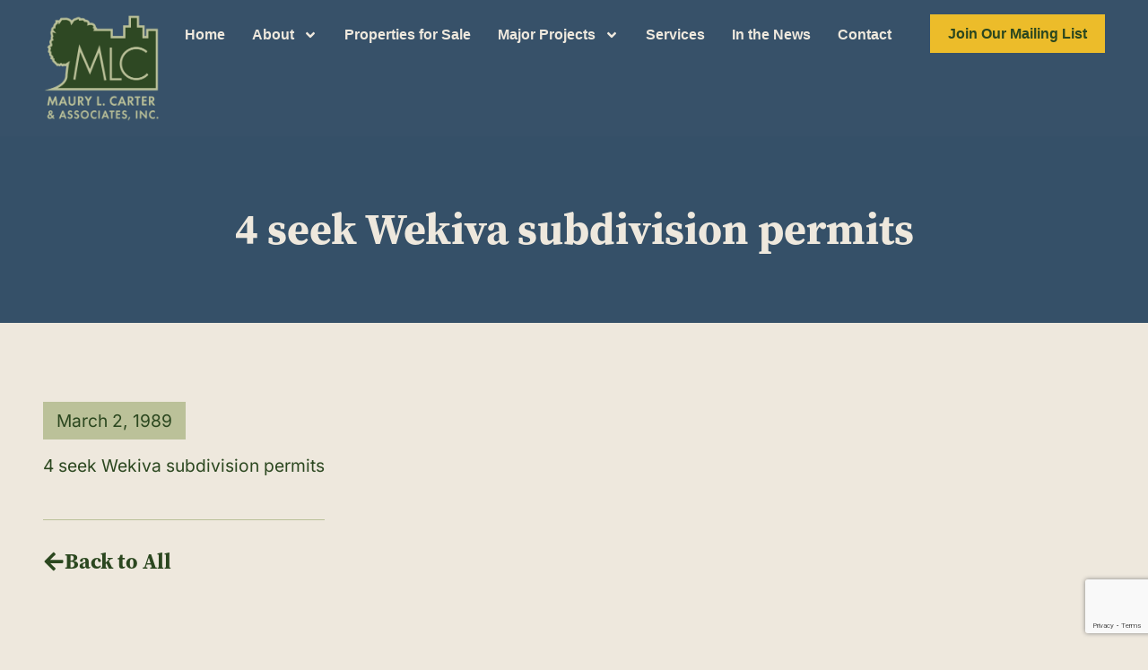

--- FILE ---
content_type: text/html; charset=UTF-8
request_url: https://www.maurycarter.com/4-seek-wekiva-subdivision-permits/
body_size: 25994
content:
<!doctype html>
<html lang="en-US" prefix="og: https://ogp.me/ns#">
<head>
	<meta charset="UTF-8">
	<meta name="viewport" content="width=device-width, initial-scale=1">
	<link rel="profile" href="https://gmpg.org/xfn/11">
	
<!-- Search Engine Optimization by Rank Math PRO - https://rankmath.com/ -->
<title>4 seek Wekiva subdivision permits - Florida Land For Sale | Real Estate | Commercial | Maury Carter</title>
<meta name="description" content="4 seek Wekiva subdivision permits"/>
<meta name="robots" content="follow, index, max-snippet:-1, max-video-preview:-1, max-image-preview:large"/>
<link rel="canonical" href="https://www.maurycarter.com/4-seek-wekiva-subdivision-permits/" />
<meta property="og:locale" content="en_US" />
<meta property="og:type" content="article" />
<meta property="og:title" content="4 seek Wekiva subdivision permits - Florida Land For Sale | Real Estate | Commercial | Maury Carter" />
<meta property="og:description" content="4 seek Wekiva subdivision permits" />
<meta property="og:url" content="https://www.maurycarter.com/4-seek-wekiva-subdivision-permits/" />
<meta property="og:site_name" content="Orlando Land For Sale | Florida land for sale | Real Estate | Commercial | Maury Carter" />
<meta property="article:tag" content="Press" />
<meta property="article:section" content="Press" />
<meta property="article:published_time" content="1989-03-02T17:10:01-05:00" />
<meta name="twitter:card" content="summary_large_image" />
<meta name="twitter:title" content="4 seek Wekiva subdivision permits - Florida Land For Sale | Real Estate | Commercial | Maury Carter" />
<meta name="twitter:description" content="4 seek Wekiva subdivision permits" />
<meta name="twitter:label1" content="Written by" />
<meta name="twitter:data1" content="Lily Taylor" />
<meta name="twitter:label2" content="Time to read" />
<meta name="twitter:data2" content="Less than a minute" />
<script type="application/ld+json" class="rank-math-schema-pro">{"@context":"https://schema.org","@graph":[{"@type":["RealEstateAgent","Organization"],"@id":"https://www.maurycarter.com/#organization","name":"Maury L. Carter &amp; Associates, Inc.","url":"https://www.maurycarter.com","logo":{"@type":"ImageObject","@id":"https://www.maurycarter.com/#logo","url":"https://www.maurycarter.com/wp-content/uploads/2025/07/Maury-Carter.png","contentUrl":"https://www.maurycarter.com/wp-content/uploads/2025/07/Maury-Carter.png","caption":"Orlando Land For Sale | Florida land for sale | Real Estate | Commercial | Maury Carter","inLanguage":"en-US","width":"1200","height":"1111"},"openingHours":["Monday,Tuesday,Wednesday,Thursday,Friday,Saturday,Sunday 09:00-17:00"],"image":{"@id":"https://www.maurycarter.com/#logo"}},{"@type":"WebSite","@id":"https://www.maurycarter.com/#website","url":"https://www.maurycarter.com","name":"Orlando Land For Sale | Florida land for sale | Real Estate | Commercial | Maury Carter","publisher":{"@id":"https://www.maurycarter.com/#organization"},"inLanguage":"en-US"},{"@type":"WebPage","@id":"https://www.maurycarter.com/4-seek-wekiva-subdivision-permits/#webpage","url":"https://www.maurycarter.com/4-seek-wekiva-subdivision-permits/","name":"4 seek Wekiva subdivision permits - Florida Land For Sale | Real Estate | Commercial | Maury Carter","datePublished":"1989-03-02T17:10:01-05:00","dateModified":"1989-03-02T17:10:01-05:00","isPartOf":{"@id":"https://www.maurycarter.com/#website"},"inLanguage":"en-US"},{"@type":"Person","@id":"https://www.maurycarter.com/4-seek-wekiva-subdivision-permits/#author","name":"Lily Taylor","image":{"@type":"ImageObject","@id":"https://secure.gravatar.com/avatar/d312a0ec22d69f7993739dadbd9c7aada585403ae3b3e5a43fc0a51b148c6b9a?s=96&amp;d=mm&amp;r=g","url":"https://secure.gravatar.com/avatar/d312a0ec22d69f7993739dadbd9c7aada585403ae3b3e5a43fc0a51b148c6b9a?s=96&amp;d=mm&amp;r=g","caption":"Lily Taylor","inLanguage":"en-US"},"worksFor":{"@id":"https://www.maurycarter.com/#organization"}},{"@type":"BlogPosting","headline":"4 seek Wekiva subdivision permits - Florida Land For Sale | Real Estate | Commercial | Maury Carter","datePublished":"1989-03-02T17:10:01-05:00","dateModified":"1989-03-02T17:10:01-05:00","articleSection":"Press","author":{"@id":"https://www.maurycarter.com/4-seek-wekiva-subdivision-permits/#author","name":"Lily Taylor"},"publisher":{"@id":"https://www.maurycarter.com/#organization"},"description":"4 seek Wekiva subdivision permits","name":"4 seek Wekiva subdivision permits - Florida Land For Sale | Real Estate | Commercial | Maury Carter","@id":"https://www.maurycarter.com/4-seek-wekiva-subdivision-permits/#richSnippet","isPartOf":{"@id":"https://www.maurycarter.com/4-seek-wekiva-subdivision-permits/#webpage"},"inLanguage":"en-US","mainEntityOfPage":{"@id":"https://www.maurycarter.com/4-seek-wekiva-subdivision-permits/#webpage"}}]}</script>
<!-- /Rank Math WordPress SEO plugin -->

<link rel='dns-prefetch' href='//static.addtoany.com' />
<link rel='dns-prefetch' href='//www.googletagmanager.com' />
<link rel="alternate" type="application/rss+xml" title="Florida Land For Sale | Real Estate | Commercial | Maury Carter &raquo; Feed" href="https://www.maurycarter.com/feed/" />
<link rel="alternate" type="application/rss+xml" title="Florida Land For Sale | Real Estate | Commercial | Maury Carter &raquo; Comments Feed" href="https://www.maurycarter.com/comments/feed/" />
<link rel="alternate" title="oEmbed (JSON)" type="application/json+oembed" href="https://www.maurycarter.com/wp-json/oembed/1.0/embed?url=https%3A%2F%2Fwww.maurycarter.com%2F4-seek-wekiva-subdivision-permits%2F" />
<link rel="alternate" title="oEmbed (XML)" type="text/xml+oembed" href="https://www.maurycarter.com/wp-json/oembed/1.0/embed?url=https%3A%2F%2Fwww.maurycarter.com%2F4-seek-wekiva-subdivision-permits%2F&#038;format=xml" />
<link rel="stylesheet" type="text/css" href="https://use.typekit.net/qny0mbs.css"><style id='wp-img-auto-sizes-contain-inline-css'>
img:is([sizes=auto i],[sizes^="auto," i]){contain-intrinsic-size:3000px 1500px}
/*# sourceURL=wp-img-auto-sizes-contain-inline-css */
</style>
<style id='wp-emoji-styles-inline-css'>

	img.wp-smiley, img.emoji {
		display: inline !important;
		border: none !important;
		box-shadow: none !important;
		height: 1em !important;
		width: 1em !important;
		margin: 0 0.07em !important;
		vertical-align: -0.1em !important;
		background: none !important;
		padding: 0 !important;
	}
/*# sourceURL=wp-emoji-styles-inline-css */
</style>
<link rel='stylesheet' id='es-select2-css' href='https://www.maurycarter.com/wp-content/plugins/Estatik-estatik-plugin-4-48fe521538ec/common/select2/select2.min.css?ver=4.2.0' media='all' />
<link rel='stylesheet' id='es-datetime-picker-css' href='https://www.maurycarter.com/wp-content/plugins/Estatik-estatik-plugin-4-48fe521538ec/includes/classes/framework/assets/css/jquery.datetimepicker.min.css' media='all' />
<link rel='stylesheet' id='es-slick-css' href='https://www.maurycarter.com/wp-content/plugins/Estatik-estatik-plugin-4-48fe521538ec/common/slick/slick.min.css?ver=4.2.0' media='all' />
<link rel='stylesheet' id='es-magnific-css' href='https://www.maurycarter.com/wp-content/plugins/Estatik-estatik-plugin-4-48fe521538ec/common/magnific-popup/magnific-popup.min.css?ver=4.2.0' media='all' />
<link rel='stylesheet' id='es-frontend-css' href='https://www.maurycarter.com/wp-content/plugins/Estatik-estatik-plugin-4-48fe521538ec/public/css/public.min.css?ver=4.2.0' media='all' />
<style id='es-frontend-inline-css'>
@font-face {font-family: 'Source Serif 4'; font-style: normal; font-weight: 300; src: url(https://www.maurycarter.com/wp-content/uploads/2025/07/vEFy2_tTDB4M7-auWDN0ahZJW3IX2ih5nk3AucvUHf6OAVIJmeUDygwjiklqrhxXD-wGvjU.ttf) format('woff2'); font-display: swap;}@font-face {font-family: 'Source Serif 4'; font-style: normal; font-weight: 400; src: url(https://www.maurycarter.com/wp-content/uploads/2025/07/vEFy2_tTDB4M7-auWDN0ahZJW3IX2ih5nk3AucvUHf6OAVIJmeUDygwjihdqrhxXD-wGvjU.ttf) format('woff2'); font-display: swap;}@font-face {font-family: 'Source Serif 4'; font-style: normal; font-weight: 700; src: url(https://www.maurycarter.com/wp-content/uploads/2025/07/vEFy2_tTDB4M7-auWDN0ahZJW3IX2ih5nk3AucvUHf6OAVIJmeUDygwjivBtrhxXD-wGvjU.ttf) format('woff2'); font-display: swap;}@font-face {font-family: 'Inter'; font-style: normal; font-weight: 300; src: url(https://www.maurycarter.com/wp-content/uploads/2025/07/UcCO3FwrK3iLTeHuS_nVMrMxCp50SjIw2boKoduKmMEVuOKfMZhrib2Bg-4.ttf) format('woff2'); font-display: swap;}@font-face {font-family: 'Inter'; font-style: normal; font-weight: 400; src: url(https://www.maurycarter.com/wp-content/uploads/2025/07/UcCO3FwrK3iLTeHuS_nVMrMxCp50SjIw2boKoduKmMEVuLyfMZhrib2Bg-4.ttf) format('woff2'); font-display: swap;}@font-face {font-family: 'Inter'; font-style: normal; font-weight: 700; src: url(https://www.maurycarter.com/wp-content/uploads/2025/07/UcCO3FwrK3iLTeHuS_nVMrMxCp50SjIw2boKoduKmMEVuFuYMZhrib2Bg-4.ttf) format('woff2'); font-display: swap;}

        .es-btn.es-btn--primary, .es-btn--primary[type=submit], button.es-btn--primary, a.es-btn--primary {
            border-color: #2b471f;
        }
        
        .es-price-marker--active:after {
            border-top-color: #2b471f;
        }
        
        .es-btn.es-btn--primary:not(.es-btn--bordered):not(:hover):not(:active),
        .es-btn.es-btn--primary:not(.es-btn--bordered):hover,
        .es-price-marker--active,
        .xdsoft_datetimepicker .xdsoft_calendar td.xdsoft_default, .xdsoft_datetimepicker .xdsoft_calendar td.xdsoft_current, .xdsoft_datetimepicker .xdsoft_timepicker .xdsoft_time_box>div>div.xdsoft_current {
            background-color: #2b471f;
        }
        
        .es-btn.es-btn--primary.es-btn--bordered,
        .es-btn.es-btn--active .es-icon.es-icon_heart,
        .es-wishlist-link.es-wishlist-link--active .es-icon {
            color: #2b471f;
        }
        
        button.es-btn--secondary:disabled, .es-btn.es-btn--secondary, .es-btn--secondary[type=submit], button.es-btn--secondary, a.es-btn--secondary {
            border-color: #355068;
        }
        
        .es-secondary-bg {
            background-color: #355068;
        }
        
        .es-primary-bg {
            background-color: #2b471f;
        }
        
        
        .es-btn.es-btn--secondary:not(.es-btn--bordered), .es-field .select2 .select2-selection__choice {
            background-color: #355068;
        }
        
        .xdsoft_datetimepicker .xdsoft_calendar td:hover, .xdsoft_datetimepicker .xdsoft_timepicker .xdsoft_time_box>div>div:hover {
            background-color: #355068!important;
        }
        
        .es-btn.es-btn--secondary.es-btn--bordered, 
        .es-btn.es-btn--icon:hover:not([disabled]):not(.es-btn--disabled):not(.es-btn--primary) .es-icon,
        .xdsoft_datetimepicker .xdsoft_calendar td.xdsoft_today,
        .es-property-field--post_content .es-property-field__value a,
        .es-dymanic-content a,
        .es-hit-limit a, button.es-slick-arrow:not(.slick-disabled):hover {
            color: #355068;
            background-color: transparent;
        }
        
        .es-btn.es-btn--default:hover:not([disabled]):not(.es-btn--disabled), .es-listing__terms a:hover {
            color: #355068;
        }
        
        .es-btn:hover:not([disabled]):not(.es-btn--disabled) .es-icon.es-icon_heart, .entity-box__delete:hover {
            color: #2b471f!important;
        }
        
        .es-select2__dropdown .select2-results__option--highlighted[aria-selected],
        .es-field.es-field--checkbox input:checked, .widget .es-field.es-field--checkbox input:checked,
        .es-field.es-field--radio input:checked, .es-bg-secondary,
        .es-property-management--form .es-tabs__nav li:hover .es-tabs__numeric,
        .es-property-management--form .es-tabs__nav li.active .es-tabs__numeric {
            background-color: #355068;
        }
        
        .es-pagination ul li a.page-numbers:hover {
            border: 2px solid #355068;
            color: #355068;
        }

        .es-field--radio-item-bordered:hover input + label, .es-field--checkbox-item-bordered:hover input + label {
            border-color:rgba(53, 80, 104, 0.4);
        }

        .es-field--radio-item-bordered input:checked + label,
        .widget .es-field--radio-item-bordered input:checked + label,
        .es-field--checkbox-item-bordered input:checked + label,
        .widget .es-field--checkbox-item-bordered input:checked + label,
        .es-field.es-field--checkbox input:checked,
        .es-field.es-field--radio input:checked,
        body .es-field textarea:focus, body .es-field.es-field--select select:focus, body .es-field input[type=email]:focus, body .es-field input[type=text]:focus, body .es-field input[type=password]:focus, body .es-field input[type=number]:focus {
            border-color:#355068;
        }

        .es-field--radio-item-bordered input:checked + label .es-icon,
        .es-field--checkbox-item-bordered input:checked + label .es-icon,
        .es-field a.es-field__show-more,
        .es-section__content p a,
        .es-secondary-color,
        a.es-secondary-color:active,
        a.es-secondary-color:hover,
        a.es-secondary-color,
        .es-profile__menu a:hover,
        .es-profile__menu li.active-counter a,
        .widget .es-secondary-color,
         a.es-secondary-color,
         a.es-secondary-color.es-toggle-pwd,
         a.es-secondary-color-hover:hover,
        .es-property-field__value a:hover,
        .es-agent-field__value a,
        .es-privacy-policy-container a,
        .es-auth a:not(.es-btn),
        .es-powered a,
        .es-preferred-contact--whatsapp a,
        .es-compare__fields-wrap a,
        .es-compare__listings .slick-arrow:hover {
            color:#355068;
        }.es-listing__meta-lot_size path {fill: #dadada}.es-media, .es-file, .es-listing, .es-agent-single, .es-agency-single, .es-widget-wrap *:not(.es-icon):not(.fa):not(.heading-font),
            .es-select2__dropdown, .es-single, .es-btn, button.es-btn[disabled]:hover .mfp-wrap.es-property-magnific,
            .es-field input, .es-field select, .es-field textarea, .es-magnific-popup:not(.es-icon),
            .es-magnific-popup:not(.fa), .es-listings-filter, .es-search, .content-font, .es-profile,
            .es-property-magnific .mfp-counter, .es-property-magnific .mfp-title,
            .xdsoft_datetimepicker, .es-component, .es-auth, .es-entity, .es-entities--grid .es-entity .es-entity__title,
            .es-review-form, .es-review-form .es-field__label, .es-field .es-field__strlen, .es-entities-list {
                font-family: 'Inter', sans-serif;
            }
            .es-listing h1, .es-listing h2, .es-listing h3, .es-listing h4, .es-listing h5, .es-listing h6,
            .es-search h2, .es-search h3, .es-search h4, .es-search h5, .es-search h6, .heading-font,
            .es-price, .es-property-section .es-property-section__title,
            .es-entity-section__title,
            .widget .es-widget-wrap .es-widget__title, .es-widget__title,
            .es-magnific-popup h1, .es-magnific-popup h2, .es-magnific-popup h3, .es-magnific-popup h4,
            .es-magnific-popup h5, .es-magnific-popup h6, .es-entity .es-entity__title,
            .es-review-form h3.es-review-form__title {
                font-family: 'Source Serif 4';
            }
            
/*# sourceURL=es-frontend-inline-css */
</style>
<link rel='stylesheet' id='hello-elementor-css' href='https://www.maurycarter.com/wp-content/themes/hello-elementor/assets/css/reset.css?ver=3.4.5' media='all' />
<link rel='stylesheet' id='hello-elementor-theme-style-css' href='https://www.maurycarter.com/wp-content/themes/hello-elementor/assets/css/theme.css?ver=3.4.5' media='all' />
<link rel='stylesheet' id='hello-elementor-header-footer-css' href='https://www.maurycarter.com/wp-content/themes/hello-elementor/assets/css/header-footer.css?ver=3.4.5' media='all' />
<link rel='stylesheet' id='elementor-frontend-css' href='https://www.maurycarter.com/wp-content/uploads/elementor/css/custom-frontend.css?ver=1764774590' media='all' />
<link rel='stylesheet' id='elementor-post-8-css' href='https://www.maurycarter.com/wp-content/uploads/elementor/css/post-8.css?ver=1764774591' media='all' />
<link rel='stylesheet' id='widget-image-css' href='https://www.maurycarter.com/wp-content/plugins/elementor/assets/css/widget-image.min.css?ver=3.33.2' media='all' />
<link rel='stylesheet' id='widget-nav-menu-css' href='https://www.maurycarter.com/wp-content/uploads/elementor/css/custom-pro-widget-nav-menu.min.css?ver=1764774590' media='all' />
<link rel='stylesheet' id='widget-heading-css' href='https://www.maurycarter.com/wp-content/plugins/elementor/assets/css/widget-heading.min.css?ver=3.33.2' media='all' />
<link rel='stylesheet' id='widget-social-icons-css' href='https://www.maurycarter.com/wp-content/plugins/elementor/assets/css/widget-social-icons.min.css?ver=3.33.2' media='all' />
<link rel='stylesheet' id='e-apple-webkit-css' href='https://www.maurycarter.com/wp-content/uploads/elementor/css/custom-apple-webkit.min.css?ver=1764774590' media='all' />
<link rel='stylesheet' id='widget-post-info-css' href='https://www.maurycarter.com/wp-content/plugins/elementor-pro/assets/css/widget-post-info.min.css?ver=3.33.2' media='all' />
<link rel='stylesheet' id='widget-icon-list-css' href='https://www.maurycarter.com/wp-content/uploads/elementor/css/custom-widget-icon-list.min.css?ver=1764774590' media='all' />
<link rel='stylesheet' id='elementor-post-108-css' href='https://www.maurycarter.com/wp-content/uploads/elementor/css/post-108.css?ver=1764774591' media='all' />
<link rel='stylesheet' id='elementor-post-204-css' href='https://www.maurycarter.com/wp-content/uploads/elementor/css/post-204.css?ver=1764774591' media='all' />
<link rel='stylesheet' id='elementor-post-8246-css' href='https://www.maurycarter.com/wp-content/uploads/elementor/css/post-8246.css?ver=1764774603' media='all' />
<link rel='stylesheet' id='hello-elementor-child-style-css' href='https://www.maurycarter.com/wp-content/themes/hello-theme-child-master/style.css?ver=2.0.0' media='all' />
<link rel='stylesheet' id='elementor-gf-local-inter-css' href='https://www.maurycarter.com/wp-content/uploads/elementor/google-fonts/css/inter.css?ver=1753816038' media='all' />
<script src="https://www.maurycarter.com/wp-includes/js/jquery/jquery.js?ver=3.7.1" id="jquery-core-js"></script>
<script src="https://www.maurycarter.com/wp-includes/js/jquery/jquery-migrate.js?ver=3.4.1" id="jquery-migrate-js"></script>
<script src="https://www.maurycarter.com/wp-content/plugins/Estatik-estatik-plugin-4-48fe521538ec/includes/classes/framework/assets/js/jquery.datetimepicker.full.min.js?ver=6.9" id="es-datetime-picker-js"></script>
<script src="https://www.maurycarter.com/wp-content/plugins/Estatik-estatik-plugin-4-48fe521538ec/common/select2/select2.full.min.js?ver=4.2.0" id="es-select2-js"></script>
<script src="https://www.maurycarter.com/wp-includes/js/jquery/ui/core.js?ver=1.13.3" id="jquery-ui-core-js"></script>
<script src="https://www.maurycarter.com/wp-includes/js/jquery/ui/mouse.js?ver=1.13.3" id="jquery-ui-mouse-js"></script>
<script src="https://www.maurycarter.com/wp-includes/js/jquery/ui/sortable.js?ver=1.13.3" id="jquery-ui-sortable-js"></script>
<script id="es-framework-js-extra">
var Es_Framework = {"nonces":{"attachment_save_caption_nonce":"cf03199a69"},"tr":{"add_caption":"Add caption","failed":"Failed"},"ajaxurl":"https://www.maurycarter.com/wp-admin/admin-ajax.php"};
//# sourceURL=es-framework-js-extra
</script>
<script src="https://www.maurycarter.com/wp-content/plugins/Estatik-estatik-plugin-4-48fe521538ec/includes/classes/framework/assets/js/framework.js?ver=6.9" id="es-framework-js"></script>
<script src="https://www.maurycarter.com/wp-content/plugins/Estatik-estatik-plugin-4-48fe521538ec/public/js/markerclusterer.min.js?ver=4.2.0" id="es-googlemap-clusters-api-js"></script>
<script src="https://maps.googleapis.com/maps/api/js?key=AIzaSyBivqBVjkFfP49ZatVofT07_hMYWnrnGaY&amp;libraries=places%2Cmarker&amp;callback=Function.prototype&amp;language=en_US&amp;ver=6.9" id="es-googlemap-api-js"></script>
<script src="https://www.maurycarter.com/wp-content/plugins/Estatik-estatik-plugin-4-48fe521538ec/common/magnific-popup/jquery.magnific-popup.min.js?ver=4.2.0" id="es-magnific-js"></script>
<script src="https://www.maurycarter.com/wp-content/plugins/Estatik-estatik-plugin-4-48fe521538ec/common/slick/slick-fixed.min.js?ver=4.2.0" id="es-slick-js"></script>
<script src="https://www.maurycarter.com/wp-content/plugins/Estatik-estatik-plugin-4-48fe521538ec/public/js/gm-popup.min.js?ver=4.2.0" id="es-googlemap-popup-js"></script>
<script src="https://www.maurycarter.com/wp-includes/js/clipboard.js?ver=2.0.11" id="clipboard-js"></script>
<script id="es-frontend-js-extra">
var Estatik = {"tr":{"close":"Close","unknown_error":"Something wrong. Please contact the support.","remove_saved_property":"Remove this home from saved?","remove_saved_agent":"Remove this agent from saved?","remove_saved_agency":"Remove this agency from saved?","got_it":"Got it","delete_homes":"Delete %s homes from your listings?","copy_homes":"Duplicate %s homes?","delete_homes_btn":"Delete homes","copy_homes_btn":"Duplicate","cancel":"Cancel","remove":"Remove","delete_field":"Are you sure you want to delete %s field?","delete_section":"Are you sure you want to delete %s section?","set_pin":"Edit pin location","save_pin":"Save pin location","error":"Error"},"nonce":{"saved_search":"5ae578112f","get_locations":"fa31ee0812","delete_property_popup":"f6f8411c80","nonce_locations":"fa31ee0812","set_currency":"15008d02b2"},"settings":{"ajaxurl":"https://www.maurycarter.com/wp-admin/admin-ajax.php","recaptcha_version":"v3","recaptcha_site_key":"","is_cluster_enabled":"1","map_cluster_icon":"cluster1","map_cluster_icons":{"cluster1":"\u003Csvg width=\"44\" height=\"44\" viewBox=\"0 0 44 44\" fill=\"none\" xmlns=\"http://www.w3.org/2000/svg\"\u003E\n\u003Ccircle opacity=\"0.25\" cx=\"22\" cy=\"22\" r=\"22\" fill=\"#263238\" data-color/\u003E\n\u003Ccircle cx=\"22\" cy=\"22\" r=\"16\" fill=\"#263238\" data-color/\u003E\n{text}\n\u003C/svg\u003E\n","cluster2":"\u003Csvg width=\"44\" height=\"44\" viewBox=\"0 0 44 44\" fill=\"none\" xmlns=\"http://www.w3.org/2000/svg\"\u003E\n\u003Cpath class=\"disable_hover\" d=\"M33 24L22 39.5L11 24H33Z\" fill=\"#263238\" data-color/\u003E\n\u003Ccircle cx=\"22\" cy=\"20\" r=\"16\" fill=\"#263238\" data-color/\u003E{text}\n\u003C/svg\u003E\n","cluster3":"\u003Csvg width=\"44\" height=\"44\" viewBox=\"0 0 44 44\" fill=\"none\" xmlns=\"http://www.w3.org/2000/svg\"\u003E\n\u003Ccircle cx=\"22\" cy=\"22\" r=\"22\" fill=\"white\"/\u003E\n\u003Ccircle cx=\"22\" cy=\"22\" r=\"20\" fill=\"#263238\" data-color/\u003E\n\u003Ccircle cx=\"22\" cy=\"22\" r=\"16\" fill=\"white\"/\u003E\n{text}\n\u003C/svg\u003E"},"map_cluster_color":"#2b471f","map_marker_color":"#2b471f","map_marker_icon":"marker1","map_marker_icons":{"marker1":"\u003Csvg width=\"24\" height=\"24\" viewBox=\"0 0 24 24\" fill=\"none\" xmlns=\"http://www.w3.org/2000/svg\"\u003E\n\u003Cpath data-color fill-rule=\"evenodd\" clip-rule=\"evenodd\" d=\"M12 23.3276L12.6577 22.7533C18.1887 17.9237 21 13.7068 21 10C21 4.75066 16.9029 1 12 1C7.09705 1 3 4.75066 3 10C3 13.7068 5.81131 17.9237 11.3423 22.7533L12 23.3276ZM9 10C9 8.34315 10.3431 7 12 7C13.6569 7 15 8.34315 15 10C15 11.6569 13.6569 13 12 13C10.3431 13 9 11.6569 9 10Z\" fill=\"#263238\"/\u003E\n\u003C/svg\u003E\n","marker2":"\u003Csvg width=\"24\" height=\"24\" viewBox=\"0 0 24 24\" fill=\"none\" xmlns=\"http://www.w3.org/2000/svg\"\u003E\n\u003Cpath fill-rule=\"evenodd\" clip-rule=\"evenodd\" d=\"M12 23.3276L12.6577 22.7533C18.1887 17.9237 21 13.7068 21 10C21 4.75066 16.9029 1 12 1C7.09705 1 3 4.75066 3 10C3 13.7068 5.81131 17.9237 11.3423 22.7533L12 23.3276ZM12 20.6634C7.30661 16.4335 5 12.8492 5 10C5 5.8966 8.16411 3 12 3C15.8359 3 19 5.8966 19 10C19 12.8492 16.6934 16.4335 12 20.6634ZM12 5C14.7614 5 17 7.23858 17 10C17 12.7614 14.7614 15 12 15C9.23858 15 7 12.7614 7 10C7 7.23858 9.23858 5 12 5ZM9 10C9 8.34315 10.3431 7 12 7C13.6569 7 15 8.34315 15 10C15 11.6569 13.6569 13 12 13C10.3431 13 9 11.6569 9 10Z\" fill=\"#37474F\" data-color/\u003E\n\u003C/svg\u003E\n","marker3":"\u003Csvg width=\"24\" height=\"24\" viewBox=\"0 0 24 24\" fill=\"none\" xmlns=\"http://www.w3.org/2000/svg\"\u003E\n\u003Cpath fill-rule=\"evenodd\" clip-rule=\"evenodd\" d=\"M13 11.9V19H11V11.9C8.71776 11.4367 7 9.41896 7 7C7 4.23858 9.23858 2 12 2C14.7614 2 17 4.23858 17 7C17 9.41896 15.2822 11.4367 13 11.9ZM9 14.1573V16.1844C6.06718 16.5505 4 17.3867 4 18C4 18.807 7.57914 20 12 20C16.4209 20 20 18.807 20 18C20 17.3867 17.9328 16.5505 15 16.1844V14.1573C19.0559 14.6017 22 15.9678 22 18C22 20.5068 17.5203 22 12 22C6.47973 22 2 20.5068 2 18C2 15.9678 4.94412 14.6017 9 14.1573ZM15 7C15 8.65685 13.6569 10 12 10C10.3431 10 9 8.65685 9 7C9 5.34315 10.3431 4 12 4C13.6569 4 15 5.34315 15 7Z\" fill=\"#37474F\" data-color/\u003E\n\u003C/svg\u003E\n"},"address_autocomplete_enabled":"1","map_zoom":"12","single_property_map_zoom":"16","map_zoom_min":null,"map_zoom_max":null,"can_zoom":false,"responsive_breakpoints":{"listing-item":{"selector":".js-es-listing","breakpoints":{"es-listing--hide-labels":{"max":220}}},"properties-slider":{"selector":".es-properties-slider","breakpoints":{"es-properties-slider--desktop":{"min":960},"es-properties-slider--tablet":{"min":1}}},"locations-grid":{"selector":".js-es-locations-grid","breakpoints":{"es-locations-grid--xl":{"min":1171,"max":9999},"es-locations-grid--lg":{"min":800,"max":1170},"es-locations-grid--md":{"min":510,"max":800},"es-locations-grid--sm":{"min":361,"max":510},"es-locations-grid--xs":{"min":1,"max":360}}},"slideshow":{"selector":".js-es-p-slideshow","breakpoints":{"es-p-slideshow--xl":{"min":1171,"max":9999},"es-p-slideshow--lg":{"min":961,"max":1170},"es-p-slideshow--md":{"min":721,"max":960},"es-p-slideshow--sm":{"min":541,"max":720},"es-p-slideshow--xs":{"min":1,"max":540}}},"entities":{"selector":".es-entities:not(.es-entities--ignore-responsive):not(.es-entities--grid), .es-entities:not(.es-entities--ignore-responsive):not(.es-entities--grid)","breakpoints":{"es-entities--list":{"min":1140},"es-entities--list-lg":{"min":930},"es-entities--list-md":{"min":690},"es-entities--list-sm":{"min":510},"es-entities--list-xs":{"min":220}}},"listings":{"selector":".es-listings:not(.es-listings--ignore-responsive)","breakpoints":{"es-listings--list":{"min":850},"es-listings--list-sm":{"min":740},"es-listings--grid-6":{"min":1250},"es-listings--grid-5":{"min":1050},"es-listings--grid-4":{"min":850},"es-listings--grid-3":{"min":650},"es-listings--grid-2":{"min":460},"es-listings--grid-1":{"min":1}}},"single-entity":{"selector":".js-es-entity-single","breakpoints":{"es-entity-single--xsm":{"min":400},"es-entity-single--sm":{"min":520},"es-entity-single--md":{"min":650},"es-entity-single--lg":{"min":800},"es-entity-single--xl":{"min":1000}}},"single-property":{"selector":".js-es-single","breakpoints":{"es-single--xsm":{"min":400},"es-single--sm":{"min":520},"es-single--md":{"min":650},"es-single--lg":{"min":800},"es-single--xl":{"min":1000}}},"single-gallery":{"selector":".js-es-property-gallery","breakpoints":{"es-gallery--xl":{"min":1000},"es-gallery--lg":{"min":800},"es-gallery--md":{"min":600},"es-gallery--sm":{"min":520},"es-gallery--xsm":{"min":1}}},"single-slider":{"selector":".js-es-slider","breakpoints":{"es-slider--xl":{"min":1000},"es-slider--lg":{"min":800},"es-slider--md":{"min":600},"es-slider--sm":{"min":520},"es-slider--xsm":{"min":1}}},"main_search":{"selector":".js-es-search--main","breakpoints":{"es-search--desktop":{"min":500},"es-search--collapsed":{"min":1}}},"simple_search":{"selector":".js-es-search--simple","breakpoints":{"es-search--desktop":{"min":720},"es-search--collapsed":{"min":1}}},"agent_search":{"selector":".js-es-search--agent","breakpoints":{"es-search--sm":{"max":720,"min":541},"es-search--xs":{"max":540,"min":1}}},"half_map":{"selector":".js-es-properties.es-properties--hfm","breakpoints":{"es-properties--hfm--min-map":{"min":721,"max":1169},"es-properties--hfm--only-map es-properties--hfm--mobile-map":{"max":720,"min":1}}},"listings-navbar":{"selector":".js-es-listings-filter","breakpoints":{"es-listings-filter--tablet":{"min":540,"max":620},"es-listings-filter--mobile":{"min":0,"max":539}}},"profile":{"selector":".js-es-profile","breakpoints":{"es-profile--tablet":{"min":400,"max":719},"es-profile--mobile":{"min":1,"max":399}}},"plans":{"selector":".js-es-plans-container","breakpoints":{"es-plans-container--md-lg":{"min":800,"max":1170},"es-plans-container--sm":{"min":540,"max":799},"es-plans-container--xs":{"min":1,"max":539}}},"compare":{"selector":".js-es-compare-wrapper","breakpoints":{"es-compare--xl":{"min":1140,"max":99999},"es-compare--lg":{"min":930,"max":1140},"es-compare--md":{"min":690,"max":930},"es-compare--sm":{"min":510,"max":690},"es-compare--xs":{"min":0,"max":510}}}},"listings_offset_corrector":150,"main_color":"#2b471f","search_locations_init_priority":["country","state","province","city"],"request_form_geolocation_enabled":"1","country":"US","grid_layout":"grid-3","currency":"USD","currency_dec":".","currency_sup":",","currency_position":"before","currency_sign":"$","map_marker_type":"icon","is_lightbox_disabled":"","hfm_toggle_sidebar":true,"hfm_toggle_sidebar_selector":"#right-sidebar, #left-sidebar, .sidebar, #sidebar, #secondary, .js-es-hfm-sidebar-toggle","is_rtl":false},"single":{"control":"\n\u003Cul class=\"js-es-control es-control es-control--es-control--default\"\u003E\n\t\t\t\t\u003C/ul\u003E"},"search":{"fields":["address","es_amenity","approved-plans","area","es_basement","bathrooms","bedrooms","es_category","city","country","province","es_exterior_material","flu","es_feature","es_floor_covering","floor_level","floors","half_baths","keywords","es_label","lot_size","es_neighborhood","parcel-numbercoordinates","es_parking","price","documents","property-details-flyer","es_rent_period","es_roof","state","es_status","total_rooms","es_type","utilities","year_built","year_remodeled","postal_code","zoning"]}};
//# sourceURL=es-frontend-js-extra
</script>
<script src="https://www.maurycarter.com/wp-content/plugins/Estatik-estatik-plugin-4-48fe521538ec/public/js/public.min.js?ver=4.2.0" id="es-frontend-js"></script>
<script src="https://www.maurycarter.com/wp-content/plugins/Estatik-estatik-plugin-4-48fe521538ec/public/js/ajax-entities.min.js?ver=4.2.0" id="es-properties-js"></script>

<!-- Google tag (gtag.js) snippet added by Site Kit -->
<!-- Google Analytics snippet added by Site Kit -->
<script src="https://www.googletagmanager.com/gtag/js?id=GT-TQKW6JP7" id="google_gtagjs-js" async></script>
<script id="google_gtagjs-js-after">
window.dataLayer = window.dataLayer || [];function gtag(){dataLayer.push(arguments);}
gtag("set","linker",{"domains":["www.maurycarter.com"]});
gtag("js", new Date());
gtag("set", "developer_id.dZTNiMT", true);
gtag("config", "GT-TQKW6JP7", {"googlesitekit_post_type":"post"});
 window._googlesitekit = window._googlesitekit || {}; window._googlesitekit.throttledEvents = []; window._googlesitekit.gtagEvent = (name, data) => { var key = JSON.stringify( { name, data } ); if ( !! window._googlesitekit.throttledEvents[ key ] ) { return; } window._googlesitekit.throttledEvents[ key ] = true; setTimeout( () => { delete window._googlesitekit.throttledEvents[ key ]; }, 5 ); gtag( "event", name, { ...data, event_source: "site-kit" } ); }; 
//# sourceURL=google_gtagjs-js-after
</script>
<link rel="https://api.w.org/" href="https://www.maurycarter.com/wp-json/" /><link rel="alternate" title="JSON" type="application/json" href="https://www.maurycarter.com/wp-json/wp/v2/posts/1026" /><link rel="EditURI" type="application/rsd+xml" title="RSD" href="https://www.maurycarter.com/xmlrpc.php?rsd" />
<meta name="generator" content="WordPress 6.9" />
<link rel='shortlink' href='https://www.maurycarter.com/?p=1026' />
<meta name="generator" content="Site Kit by Google 1.167.0" /><meta name="generator" content="Elementor 3.33.2; features: e_font_icon_svg, additional_custom_breakpoints; settings: css_print_method-external, google_font-enabled, font_display-swap">
			<style>
				.e-con.e-parent:nth-of-type(n+4):not(.e-lazyloaded):not(.e-no-lazyload),
				.e-con.e-parent:nth-of-type(n+4):not(.e-lazyloaded):not(.e-no-lazyload) * {
					background-image: none !important;
				}
				@media screen and (max-height: 1024px) {
					.e-con.e-parent:nth-of-type(n+3):not(.e-lazyloaded):not(.e-no-lazyload),
					.e-con.e-parent:nth-of-type(n+3):not(.e-lazyloaded):not(.e-no-lazyload) * {
						background-image: none !important;
					}
				}
				@media screen and (max-height: 640px) {
					.e-con.e-parent:nth-of-type(n+2):not(.e-lazyloaded):not(.e-no-lazyload),
					.e-con.e-parent:nth-of-type(n+2):not(.e-lazyloaded):not(.e-no-lazyload) * {
						background-image: none !important;
					}
				}
			</style>
			
<!-- Google Tag Manager snippet added by Site Kit -->
<script>
			( function( w, d, s, l, i ) {
				w[l] = w[l] || [];
				w[l].push( {'gtm.start': new Date().getTime(), event: 'gtm.js'} );
				var f = d.getElementsByTagName( s )[0],
					j = d.createElement( s ), dl = l != 'dataLayer' ? '&l=' + l : '';
				j.async = true;
				j.src = 'https://www.googletagmanager.com/gtm.js?id=' + i + dl;
				f.parentNode.insertBefore( j, f );
			} )( window, document, 'script', 'dataLayer', 'GTM-KW6H2QHL' );
			
</script>

<!-- End Google Tag Manager snippet added by Site Kit -->
<link rel="icon" href="https://www.maurycarter.com/wp-content/uploads/2025/07/cropped-icon-32x32.png" sizes="32x32" />
<link rel="icon" href="https://www.maurycarter.com/wp-content/uploads/2025/07/cropped-icon-192x192.png" sizes="192x192" />
<link rel="apple-touch-icon" href="https://www.maurycarter.com/wp-content/uploads/2025/07/cropped-icon-180x180.png" />
<meta name="msapplication-TileImage" content="https://www.maurycarter.com/wp-content/uploads/2025/07/cropped-icon-270x270.png" />
		<style id="wp-custom-css">
			.es-listing .es-badge {
	max-width: 100px;
}

.es-powered, .js-es-search-nav__item--more {
	display: none;
}
.icon-box-lt-green .elementor-icon-box-content {
  background-color: #BBC199;
  margin-top: -50px;
  padding: 60px 20px 50px 20px;
}

.icon-box-dk-blue .elementor-icon-box-content {
  background-color: #355068;
  margin-top: -60px;
  padding: 90px 50px 80px 50px;
}
.elementor-icon-box-icon {
	z-index: 2;
}

body .es-field input[type=email]:not(.es-ignore-style), body .es-field input[type=number]:not(.es-ignore-style), body .es-field input[type=password]:not(.es-ignore-style), body .es-field input[type=text]:not(.es-ignore-style), body .es-field input[type=url]:not(.es-ignore-style), body .es-field select:not(.select2-hidden-accessible):not(.es-ignore-style), body .es-field textarea:not(.es-ignore-style) {
  border-radius: 0;
  border: none;
}
.es-search--main .es-search-nav.es-search-nav--dropdowns>li, .es-search--simple .es-search-nav.es-search-nav--dropdowns>li, .widget .es-search--main .es-search-nav.es-search-nav--dropdowns>li, .widget .es-search--simple .es-search-nav.es-search-nav--dropdowns>li {
	border-radius: 0;
	border: none;
	height: 40px;
	padding-top: 8px;
}
.es-listing {
	box-shadow: none;
}
.es-search--simple .es-search__address button.es-btn.es-btn--icon .es-icon {
	width: 35px;
	margin-top: -3px;
}
.es-search--simple .es-search__address button.es-btn.es-btn--icon:hover .es-icon {
	color: #fff !important;
}

.es-btn {
  border-radius: 0 !important;
}
.es-icon_search:before {
	font-size: 1.25rem;
}

ul.es-search-nav li:nth-child(4) .js-es-search-nav__label, ul.es-search-nav li:nth-child(1) .js-es-search-nav__label, ul.es-search-nav li:nth-child(1) .select2-selection__placeholder {
	font-size: 0 !important;
}
ul.es-search-nav li:nth-child(4) .js-es-search-nav__label::before {
  content: "Acreage";
  font-size: 0.75rem;
  font-weight: inherit;
  color: inherit;
}
ul.es-search-nav li:nth-child(1) .js-es-search-nav__label::before {
  content: "County";
  font-size: 0.75rem;
  font-weight: inherit;
  color: inherit;
}
ul.es-search-nav li:nth-child(1) .select2-selection__placeholder::before {
  content: "Select County";
  font-size: 0.75rem;
  font-weight: inherit;
  color: inherit;
}

.es-property_section--request_form h3.es-property-section__title {
	font-size: 0 !important;
	height: 50px;
}
.es-property_section--request_form h3.es-property-section__title::before {
  content: "Request More Information";
  font-size: 1.4rem;
  font-weight: inherit;
  color: inherit;
	position: absolute;
	top: 17px;
	left: 0;
}
.es-property_section--request_form h3.es-property-section__title::after {
	display: none;
}

ul.es-search-nav li .es-field__label {
	display: none;
}

/* Single Property Listings */
.es-property-section__title {
	color: #2B471F !important;
}
.es-property-section .es-property-section__title:after {
    width: 100%;
    height: 1px;
    content: "";
    display: inline-block;
    background: #BBC199;
    position: absolute;
    top: 17px;
    margin-left: 20px;
}
.es-property_section--request_form .es-property-section__content {
	background-color: transparent !important;
}
.es-request-form.es-request-form--section form {
  justify-content: flex-start;
  padding: 0;
	width: 100%;
}
.es-request-form {
  padding: 0;
  max-width: 100%;
	background-color: transparent !important;
}
.es-property-section.es-property_section--request_form .es-property-section__content {
    padding: 0;
}
.es-request-form.es-request-form--section .es-request-form__fields {
  max-width: 100%;
  min-width: 320px;
}

.elementor-location-footer .ctct-form-embed.form_0 .ctct-form-defaults {
    background-color: transparent !important;
	padding: 0;
}
.elementor-location-footer #gdpr_text, .elementor-location-footer .ctct-form-footer {
	display: none;
}
.elementor-location-footer .ctct-form-custom {
	display: grid;
  grid-template-columns: 3fr 1fr;
  gap: 0;
	align-items: center;
}
.elementor-location-footer .ctct-form-embed.form_0 .ctct-form-custom .ctct-form-button {
	height: 46px;
	width: 100%;
	margin-top: 4px;
	border-radius: 0;
	font-weight: 700;
	padding: 0;
}
.elementor-location-footer .ctct-form-element {
	border: none !important;
	border-radius: 0 !important;
	width: 100% !important;
}
.elementor-location-footer .ctct-form-embed label, .elementor-location-footer .ctct-form-header, .ctct-form-text {
	color: #EEE8DD !important;
}

@media screen and (max-width: 879.98px) {
  .es-listings.es-listings--grid.es-listings--grid-3, .es-listings[class*=" es-listings--grid-"].es-listings--grid-3, .es-listings[class^=es-listings--grid-].es-listings--grid-3
Specificity: (0,3,0)
 {
    grid-template-columns: 1fr;
  }
}

.es-back-search-btn {
    font-weight: 600;
    font-size: 1rem;
    background-color: var(--e-global-color-accent);
    padding: 0.75rem 2rem;
}
.es-back-search-btn:hover {
    background-color: #babf99;
}
.es-back-search-btn:first-of-type {
    margin-bottom: 2rem;
}

.es-breadcrumbs {
    display : none;
}

@media (max-width: 767.98px) {
    .js-es-search__collapse-link {
        display: none !important;
    }
    .es-search--simple .es-search-nav.es-search-nav--dropdowns>li {
        height: auto !important;
        padding-top: 0 !important;
    }
    .es-search--simple .es-search-nav .es-search-nav__content {
        margin-top: 0 !important;
    }
  
  /* Make the search nav list stack vertically */
  .es-search-nav-wrap .es-search-nav {
    display: flex !important;
    flex-direction: column !important;
    gap: 0 !important;
    overflow: visible !important;
  }
  ul.es-search-nav li:nth-child(1) .js-es-search-nav__label::before, ul.es-search-nav li:nth-child(4) .js-es-search-nav__label::before {
      font-size: 16px !important;
  }
  
  /* Each nav item takes full width */
  .es-search-nav .js-es-search-nav__item {
    width: 100% !important;
    margin: 0 !important;
    border-bottom: 1px solid #ddd;
    overflow: visible !important;
  }
  
  /* Fix nav item links - make them look clickable */
  .js-es-search-nav__item > a {
    padding: 15px !important;
    display: flex !important;
    justify-content: space-between !important;
    align-items: center !important;
    background: white !important;
    text-decoration: none !important;
    color: #333 !important;
    cursor: pointer !important;
    font-size: 16px !important;
    font-weight: 400 !important;
  }
  
  /* Fix the label text inside the link */
  .js-es-search-nav__label {
    font-size: 16px !important;
    font-weight: 400 !important;
  }
  
  /* Hide all dropdown content by default */
  .es-search-nav__content {
    display: none !important;
    width: 100% !important;
    left: 0 !important;
    right: 0 !important;
    background: white !important;
    padding: 15px !important;
    max-height: none !important;
    overflow: visible !important;
    border-top: 1px solid #eee !important;
    position: relative !important;
    z-index: 100 !important;
  }
  
  /* Show dropdown content when parent has active class */
  .js-es-search-nav__item.es-search-nav__item--active .es-search-nav__content {
    display: block !important;
  }
  
  /* Fix overflow for active items so dropdowns aren't cut off */
  .js-es-search-nav__item.es-search-nav__item--active {
    overflow: visible !important;
    z-index: 200 !important;
  }
  
  /* Stack checkboxes vertically in Type and Status filters */
  .es-field--checkboxes-bordered .es-field-row {
    display: flex !important;
    flex-direction: column !important;
    gap: 8px !important;
  }
  
  .es-field--checkbox-item-bordered {
    width: 100% !important;
    margin: 0 !important;
  }
  
  .es-radio--bordered {
    width: 100% !important;
  }
  
  /* Fix the Area range dropdowns (No min / No max) */
  .es-field-row__range {
    display: flex !important;
    flex-direction: column !important;
    gap: 10px !important;
  }
  
  .es-field-row__range .es-field {
    width: 100% !important;
  }
  
  /* Fix Select2 dropdown widths and visibility */
  .es-field-row__range .select2-container,
  .es-field__province .select2-container {
    width: 100% !important;
    max-width: 100% !important;
    z-index: 300 !important;
  }
  
  /* CRITICAL: Fix Select2 dropdown visibility and centering */
  .select2-container--open {
    z-index: 9999 !important;
  }
  
  .select2-dropdown {
    z-index: 9999 !important;
    width: 100% !important;
    left: 0 !important;
    right: 0 !important;
    margin: 0 auto !important;
  }
  
  /* Make sure Select2 results are visible and properly sized */
  .select2-results {
    max-height: 300px !important;
    overflow-y: auto !important;
  }
  
  .select2-results__option {
    padding: 12px 15px !important;
    font-size: 16px !important;
  }
  
  /* Fix the County field specifically */
  .es-field__province {
    overflow: visible !important;
    position: relative !important;
    z-index: 300 !important;
  }
  
  /* Ensure wrapper doesn't clip Select2 */
  .es-search-nav-wrap {
    overflow: visible !important;
    position: relative !important;
  }
  
  /* Fix field labels to match filter headers */
  .es-field__label {
    font-size: 16px !important;
    font-weight: 400 !important;
  }
  
  /* Clear filters button styling */
  .es-search-nav__reset-mobile {
    width: 100% !important;
    text-align: center !important;
    padding: 15px !important;
    margin: 15px 0 !important;
    background: #2c3e50 !important;
    color: white !important;
    border-radius: 4px !important;
    display: block !important;
    text-decoration: none !important;
  }
  
  /* Show/Hide filters collapse button */
  .es-search__collapse-link {
    width: 100% !important;
    text-align: center !important;
    padding: 15px !important;
    display: block !important;
    text-decoration: none !important;
    color: #2c3e50 !important;
    cursor: pointer !important;
    background: #f5f5f5 !important;
    border-radius: 4px !important;
    margin: 10px 0 !important;
    position: relative !important;
    z-index: 10 !important;
    pointer-events: auto !important;
    user-select: none !important;
    -webkit-tap-highlight-color: rgba(0,0,0,0.1) !important;
    font-size: 16px !important;
  }
  
  .es-search__collapse-link:hover,
  .es-search__collapse-link:active {
    background: #e0e0e0 !important;
  }
  
  /* HIDE THE SECOND/DUPLICATE COLLAPSE BUTTON */
  .es-search__collapse-link + .es-search-nav + .es-search__collapse-link {
    display: none !important;
  }
  
  /* Hide the entire filter nav when collapsed */
  .es-search-nav-wrap--hidden .es-search-nav {
    display: none !important;
  }
  
  .es-search-nav-wrap--hidden .es-search-nav__reset-mobile {
    display: none !important;
  }
  
  /* Keep the toggle button visible when collapsed */
  .es-search-nav-wrap--hidden .es-search__collapse-link {
    display: block !important;
  }
  
  /* Add hover effect to filter headers */
  .js-es-search-nav__item > a:hover {
    background: #f5f5f5 !important;
  }
  
  /* Style the chevron icons */
  .es-icon_chevron-bottom,
  .js-es-search-nav__open {
    font-size: 16px !important;
    transition: transform 0.3s ease !important;
  }
  
  /* Rotate chevron when active */
  .es-search-nav__item--active .js-es-search-nav__open {
    transform: rotate(180deg) !important;
  }
}

/* For very small phones */
@media (max-width: 480px) {
  
  /* Reduce padding to save space */
  .js-es-search-nav__item > a {
    padding: 12px !important;
    font-size: 15px !important;
  }
  
  .js-es-search-nav__label {
    font-size: 15px !important;
  }
  
  .es-field__label {
    font-size: 15px !important;
  }
  
  .es-radio--bordered label {
    padding: 10px !important;
    font-size: 15px !important;
  }
  
  .es-search-nav__content {
    padding: 12px !important;
  }
  
  .select2-results__option {
    padding: 10px 12px !important;
    font-size: 15px !important;
  }
  ul.es-search-nav li:nth-child(1) .js-es-search-nav__label::before, ul.es-search-nav li:nth-child(4) .js-es-search-nav__label::before {
      font-size: 15px !important;
  }
}		</style>
		<style id='global-styles-inline-css'>
:root{--wp--preset--aspect-ratio--square: 1;--wp--preset--aspect-ratio--4-3: 4/3;--wp--preset--aspect-ratio--3-4: 3/4;--wp--preset--aspect-ratio--3-2: 3/2;--wp--preset--aspect-ratio--2-3: 2/3;--wp--preset--aspect-ratio--16-9: 16/9;--wp--preset--aspect-ratio--9-16: 9/16;--wp--preset--color--black: #000000;--wp--preset--color--cyan-bluish-gray: #abb8c3;--wp--preset--color--white: #ffffff;--wp--preset--color--pale-pink: #f78da7;--wp--preset--color--vivid-red: #cf2e2e;--wp--preset--color--luminous-vivid-orange: #ff6900;--wp--preset--color--luminous-vivid-amber: #fcb900;--wp--preset--color--light-green-cyan: #7bdcb5;--wp--preset--color--vivid-green-cyan: #00d084;--wp--preset--color--pale-cyan-blue: #8ed1fc;--wp--preset--color--vivid-cyan-blue: #0693e3;--wp--preset--color--vivid-purple: #9b51e0;--wp--preset--gradient--vivid-cyan-blue-to-vivid-purple: linear-gradient(135deg,rgb(6,147,227) 0%,rgb(155,81,224) 100%);--wp--preset--gradient--light-green-cyan-to-vivid-green-cyan: linear-gradient(135deg,rgb(122,220,180) 0%,rgb(0,208,130) 100%);--wp--preset--gradient--luminous-vivid-amber-to-luminous-vivid-orange: linear-gradient(135deg,rgb(252,185,0) 0%,rgb(255,105,0) 100%);--wp--preset--gradient--luminous-vivid-orange-to-vivid-red: linear-gradient(135deg,rgb(255,105,0) 0%,rgb(207,46,46) 100%);--wp--preset--gradient--very-light-gray-to-cyan-bluish-gray: linear-gradient(135deg,rgb(238,238,238) 0%,rgb(169,184,195) 100%);--wp--preset--gradient--cool-to-warm-spectrum: linear-gradient(135deg,rgb(74,234,220) 0%,rgb(151,120,209) 20%,rgb(207,42,186) 40%,rgb(238,44,130) 60%,rgb(251,105,98) 80%,rgb(254,248,76) 100%);--wp--preset--gradient--blush-light-purple: linear-gradient(135deg,rgb(255,206,236) 0%,rgb(152,150,240) 100%);--wp--preset--gradient--blush-bordeaux: linear-gradient(135deg,rgb(254,205,165) 0%,rgb(254,45,45) 50%,rgb(107,0,62) 100%);--wp--preset--gradient--luminous-dusk: linear-gradient(135deg,rgb(255,203,112) 0%,rgb(199,81,192) 50%,rgb(65,88,208) 100%);--wp--preset--gradient--pale-ocean: linear-gradient(135deg,rgb(255,245,203) 0%,rgb(182,227,212) 50%,rgb(51,167,181) 100%);--wp--preset--gradient--electric-grass: linear-gradient(135deg,rgb(202,248,128) 0%,rgb(113,206,126) 100%);--wp--preset--gradient--midnight: linear-gradient(135deg,rgb(2,3,129) 0%,rgb(40,116,252) 100%);--wp--preset--font-size--small: 13px;--wp--preset--font-size--medium: 20px;--wp--preset--font-size--large: 36px;--wp--preset--font-size--x-large: 42px;--wp--preset--spacing--20: 0.44rem;--wp--preset--spacing--30: 0.67rem;--wp--preset--spacing--40: 1rem;--wp--preset--spacing--50: 1.5rem;--wp--preset--spacing--60: 2.25rem;--wp--preset--spacing--70: 3.38rem;--wp--preset--spacing--80: 5.06rem;--wp--preset--shadow--natural: 6px 6px 9px rgba(0, 0, 0, 0.2);--wp--preset--shadow--deep: 12px 12px 50px rgba(0, 0, 0, 0.4);--wp--preset--shadow--sharp: 6px 6px 0px rgba(0, 0, 0, 0.2);--wp--preset--shadow--outlined: 6px 6px 0px -3px rgb(255, 255, 255), 6px 6px rgb(0, 0, 0);--wp--preset--shadow--crisp: 6px 6px 0px rgb(0, 0, 0);}:root { --wp--style--global--content-size: 800px;--wp--style--global--wide-size: 1200px; }:where(body) { margin: 0; }.wp-site-blocks > .alignleft { float: left; margin-right: 2em; }.wp-site-blocks > .alignright { float: right; margin-left: 2em; }.wp-site-blocks > .aligncenter { justify-content: center; margin-left: auto; margin-right: auto; }:where(.wp-site-blocks) > * { margin-block-start: 24px; margin-block-end: 0; }:where(.wp-site-blocks) > :first-child { margin-block-start: 0; }:where(.wp-site-blocks) > :last-child { margin-block-end: 0; }:root { --wp--style--block-gap: 24px; }:root :where(.is-layout-flow) > :first-child{margin-block-start: 0;}:root :where(.is-layout-flow) > :last-child{margin-block-end: 0;}:root :where(.is-layout-flow) > *{margin-block-start: 24px;margin-block-end: 0;}:root :where(.is-layout-constrained) > :first-child{margin-block-start: 0;}:root :where(.is-layout-constrained) > :last-child{margin-block-end: 0;}:root :where(.is-layout-constrained) > *{margin-block-start: 24px;margin-block-end: 0;}:root :where(.is-layout-flex){gap: 24px;}:root :where(.is-layout-grid){gap: 24px;}.is-layout-flow > .alignleft{float: left;margin-inline-start: 0;margin-inline-end: 2em;}.is-layout-flow > .alignright{float: right;margin-inline-start: 2em;margin-inline-end: 0;}.is-layout-flow > .aligncenter{margin-left: auto !important;margin-right: auto !important;}.is-layout-constrained > .alignleft{float: left;margin-inline-start: 0;margin-inline-end: 2em;}.is-layout-constrained > .alignright{float: right;margin-inline-start: 2em;margin-inline-end: 0;}.is-layout-constrained > .aligncenter{margin-left: auto !important;margin-right: auto !important;}.is-layout-constrained > :where(:not(.alignleft):not(.alignright):not(.alignfull)){max-width: var(--wp--style--global--content-size);margin-left: auto !important;margin-right: auto !important;}.is-layout-constrained > .alignwide{max-width: var(--wp--style--global--wide-size);}body .is-layout-flex{display: flex;}.is-layout-flex{flex-wrap: wrap;align-items: center;}.is-layout-flex > :is(*, div){margin: 0;}body .is-layout-grid{display: grid;}.is-layout-grid > :is(*, div){margin: 0;}body{padding-top: 0px;padding-right: 0px;padding-bottom: 0px;padding-left: 0px;}a:where(:not(.wp-element-button)){text-decoration: underline;}:root :where(.wp-element-button, .wp-block-button__link){background-color: #32373c;border-width: 0;color: #fff;font-family: inherit;font-size: inherit;font-style: inherit;font-weight: inherit;letter-spacing: inherit;line-height: inherit;padding-top: calc(0.667em + 2px);padding-right: calc(1.333em + 2px);padding-bottom: calc(0.667em + 2px);padding-left: calc(1.333em + 2px);text-decoration: none;text-transform: inherit;}.has-black-color{color: var(--wp--preset--color--black) !important;}.has-cyan-bluish-gray-color{color: var(--wp--preset--color--cyan-bluish-gray) !important;}.has-white-color{color: var(--wp--preset--color--white) !important;}.has-pale-pink-color{color: var(--wp--preset--color--pale-pink) !important;}.has-vivid-red-color{color: var(--wp--preset--color--vivid-red) !important;}.has-luminous-vivid-orange-color{color: var(--wp--preset--color--luminous-vivid-orange) !important;}.has-luminous-vivid-amber-color{color: var(--wp--preset--color--luminous-vivid-amber) !important;}.has-light-green-cyan-color{color: var(--wp--preset--color--light-green-cyan) !important;}.has-vivid-green-cyan-color{color: var(--wp--preset--color--vivid-green-cyan) !important;}.has-pale-cyan-blue-color{color: var(--wp--preset--color--pale-cyan-blue) !important;}.has-vivid-cyan-blue-color{color: var(--wp--preset--color--vivid-cyan-blue) !important;}.has-vivid-purple-color{color: var(--wp--preset--color--vivid-purple) !important;}.has-black-background-color{background-color: var(--wp--preset--color--black) !important;}.has-cyan-bluish-gray-background-color{background-color: var(--wp--preset--color--cyan-bluish-gray) !important;}.has-white-background-color{background-color: var(--wp--preset--color--white) !important;}.has-pale-pink-background-color{background-color: var(--wp--preset--color--pale-pink) !important;}.has-vivid-red-background-color{background-color: var(--wp--preset--color--vivid-red) !important;}.has-luminous-vivid-orange-background-color{background-color: var(--wp--preset--color--luminous-vivid-orange) !important;}.has-luminous-vivid-amber-background-color{background-color: var(--wp--preset--color--luminous-vivid-amber) !important;}.has-light-green-cyan-background-color{background-color: var(--wp--preset--color--light-green-cyan) !important;}.has-vivid-green-cyan-background-color{background-color: var(--wp--preset--color--vivid-green-cyan) !important;}.has-pale-cyan-blue-background-color{background-color: var(--wp--preset--color--pale-cyan-blue) !important;}.has-vivid-cyan-blue-background-color{background-color: var(--wp--preset--color--vivid-cyan-blue) !important;}.has-vivid-purple-background-color{background-color: var(--wp--preset--color--vivid-purple) !important;}.has-black-border-color{border-color: var(--wp--preset--color--black) !important;}.has-cyan-bluish-gray-border-color{border-color: var(--wp--preset--color--cyan-bluish-gray) !important;}.has-white-border-color{border-color: var(--wp--preset--color--white) !important;}.has-pale-pink-border-color{border-color: var(--wp--preset--color--pale-pink) !important;}.has-vivid-red-border-color{border-color: var(--wp--preset--color--vivid-red) !important;}.has-luminous-vivid-orange-border-color{border-color: var(--wp--preset--color--luminous-vivid-orange) !important;}.has-luminous-vivid-amber-border-color{border-color: var(--wp--preset--color--luminous-vivid-amber) !important;}.has-light-green-cyan-border-color{border-color: var(--wp--preset--color--light-green-cyan) !important;}.has-vivid-green-cyan-border-color{border-color: var(--wp--preset--color--vivid-green-cyan) !important;}.has-pale-cyan-blue-border-color{border-color: var(--wp--preset--color--pale-cyan-blue) !important;}.has-vivid-cyan-blue-border-color{border-color: var(--wp--preset--color--vivid-cyan-blue) !important;}.has-vivid-purple-border-color{border-color: var(--wp--preset--color--vivid-purple) !important;}.has-vivid-cyan-blue-to-vivid-purple-gradient-background{background: var(--wp--preset--gradient--vivid-cyan-blue-to-vivid-purple) !important;}.has-light-green-cyan-to-vivid-green-cyan-gradient-background{background: var(--wp--preset--gradient--light-green-cyan-to-vivid-green-cyan) !important;}.has-luminous-vivid-amber-to-luminous-vivid-orange-gradient-background{background: var(--wp--preset--gradient--luminous-vivid-amber-to-luminous-vivid-orange) !important;}.has-luminous-vivid-orange-to-vivid-red-gradient-background{background: var(--wp--preset--gradient--luminous-vivid-orange-to-vivid-red) !important;}.has-very-light-gray-to-cyan-bluish-gray-gradient-background{background: var(--wp--preset--gradient--very-light-gray-to-cyan-bluish-gray) !important;}.has-cool-to-warm-spectrum-gradient-background{background: var(--wp--preset--gradient--cool-to-warm-spectrum) !important;}.has-blush-light-purple-gradient-background{background: var(--wp--preset--gradient--blush-light-purple) !important;}.has-blush-bordeaux-gradient-background{background: var(--wp--preset--gradient--blush-bordeaux) !important;}.has-luminous-dusk-gradient-background{background: var(--wp--preset--gradient--luminous-dusk) !important;}.has-pale-ocean-gradient-background{background: var(--wp--preset--gradient--pale-ocean) !important;}.has-electric-grass-gradient-background{background: var(--wp--preset--gradient--electric-grass) !important;}.has-midnight-gradient-background{background: var(--wp--preset--gradient--midnight) !important;}.has-small-font-size{font-size: var(--wp--preset--font-size--small) !important;}.has-medium-font-size{font-size: var(--wp--preset--font-size--medium) !important;}.has-large-font-size{font-size: var(--wp--preset--font-size--large) !important;}.has-x-large-font-size{font-size: var(--wp--preset--font-size--x-large) !important;}
/*# sourceURL=global-styles-inline-css */
</style>
<style id='core-block-supports-inline-css'>
/**
 * Core styles: block-supports
 */

/*# sourceURL=core-block-supports-inline-css */
</style>
<link rel='stylesheet' id='elementor-post-231-css' href='https://www.maurycarter.com/wp-content/uploads/elementor/css/post-231.css?ver=1764774592' media='all' />
<link rel='stylesheet' id='e-popup-css' href='https://www.maurycarter.com/wp-content/plugins/elementor-pro/assets/css/conditionals/popup.min.css?ver=3.33.2' media='all' />
</head>
<body class="wp-singular post-template-default single single-post postid-1026 single-format-link wp-embed-responsive wp-theme-hello-elementor wp-child-theme-hello-theme-child-master es-theme-hello-elementor esm-default hello-elementor-default elementor-default elementor-kit-8 elementor-page-8246">

		<!-- Google Tag Manager (noscript) snippet added by Site Kit -->
		<noscript>
			<iframe src="https://www.googletagmanager.com/ns.html?id=GTM-KW6H2QHL" height="0" width="0" style="display:none;visibility:hidden"></iframe>
		</noscript>
		<!-- End Google Tag Manager (noscript) snippet added by Site Kit -->
		
<a class="skip-link screen-reader-text" href="#content">Skip to content</a>

		<header data-elementor-type="header" data-elementor-id="108" class="elementor elementor-108 elementor-location-header" data-elementor-post-type="elementor_library">
			<div class="elementor-element elementor-element-4e5112c e-con-full e-flex e-con e-parent" data-id="4e5112c" data-element_type="container" data-settings="{&quot;background_background&quot;:&quot;classic&quot;}">
		<div class="elementor-element elementor-element-b481b94 e-con-full e-flex e-con e-child" data-id="b481b94" data-element_type="container">
				<div class="elementor-element elementor-element-45983d7 elementor-widget elementor-widget-image" data-id="45983d7" data-element_type="widget" data-widget_type="image.default">
																<a href="https://www.maurycarter.com">
							<img fetchpriority="high" width="1200" height="1111" src="https://www.maurycarter.com/wp-content/uploads/2025/07/Maury-Carter.png" class="attachment-full size-full wp-image-110" alt="Maury Carter" srcset="https://www.maurycarter.com/wp-content/uploads/2025/07/Maury-Carter.png 1200w, https://www.maurycarter.com/wp-content/uploads/2025/07/Maury-Carter-300x278.png 300w, https://www.maurycarter.com/wp-content/uploads/2025/07/Maury-Carter-1024x948.png 1024w, https://www.maurycarter.com/wp-content/uploads/2025/07/Maury-Carter-768x711.png 768w" sizes="(max-width: 1200px) 100vw, 1200px" />								</a>
															</div>
				</div>
		<div class="elementor-element elementor-element-496b71f e-con-full e-flex e-con e-child" data-id="496b71f" data-element_type="container">
				<div class="elementor-element elementor-element-21d6f6f elementor-nav-menu__align-center elementor-nav-menu--dropdown-none elementor-hidden-tablet_extra elementor-hidden-tablet elementor-hidden-mobile_extra elementor-hidden-mobile elementor-widget elementor-widget-nav-menu" data-id="21d6f6f" data-element_type="widget" data-settings="{&quot;submenu_icon&quot;:{&quot;value&quot;:&quot;&lt;svg aria-hidden=\&quot;true\&quot; class=\&quot;e-font-icon-svg e-fas-angle-down\&quot; viewBox=\&quot;0 0 320 512\&quot; xmlns=\&quot;http:\/\/www.w3.org\/2000\/svg\&quot;&gt;&lt;path d=\&quot;M143 352.3L7 216.3c-9.4-9.4-9.4-24.6 0-33.9l22.6-22.6c9.4-9.4 24.6-9.4 33.9 0l96.4 96.4 96.4-96.4c9.4-9.4 24.6-9.4 33.9 0l22.6 22.6c9.4 9.4 9.4 24.6 0 33.9l-136 136c-9.2 9.4-24.4 9.4-33.8 0z\&quot;&gt;&lt;\/path&gt;&lt;\/svg&gt;&quot;,&quot;library&quot;:&quot;fa-solid&quot;},&quot;layout&quot;:&quot;horizontal&quot;}" data-widget_type="nav-menu.default">
								<nav aria-label="Menu" class="elementor-nav-menu--main elementor-nav-menu__container elementor-nav-menu--layout-horizontal e--pointer-none">
				<ul id="menu-1-21d6f6f" class="elementor-nav-menu"><li class="menu-item menu-item-type-post_type menu-item-object-page menu-item-home menu-item-9427"><a href="https://www.maurycarter.com/" class="elementor-item">Home</a></li>
<li class="menu-item menu-item-type-post_type menu-item-object-page menu-item-has-children menu-item-8208"><a href="https://www.maurycarter.com/about/" class="elementor-item">About</a>
<ul class="sub-menu elementor-nav-menu--dropdown">
	<li class="menu-item menu-item-type-post_type menu-item-object-page menu-item-9419"><a href="https://www.maurycarter.com/about/" class="elementor-sub-item">About</a></li>
	<li class="menu-item menu-item-type-post_type menu-item-object-page menu-item-93"><a href="https://www.maurycarter.com/about/our-team/" class="elementor-sub-item">Our Team</a></li>
	<li class="menu-item menu-item-type-post_type menu-item-object-page menu-item-92"><a href="https://www.maurycarter.com/about/our-legacy/" class="elementor-sub-item">Our Legacy</a></li>
</ul>
</li>
<li class="menu-item menu-item-type-post_type menu-item-object-page menu-item-94"><a href="https://www.maurycarter.com/properties-for-sale/" class="elementor-item">Properties for Sale</a></li>
<li class="menu-item menu-item-type-post_type menu-item-object-page menu-item-has-children menu-item-95"><a href="https://www.maurycarter.com/major-projects/" class="elementor-item">Major Projects</a>
<ul class="sub-menu elementor-nav-menu--dropdown">
	<li class="menu-item menu-item-type-post_type menu-item-object-page menu-item-98"><a href="https://www.maurycarter.com/major-projects/investment-projects/" class="elementor-sub-item">Investment Projects</a></li>
	<li class="menu-item menu-item-type-post_type menu-item-object-page menu-item-97"><a href="https://www.maurycarter.com/major-projects/development-projects/" class="elementor-sub-item">Development Projects</a></li>
	<li class="menu-item menu-item-type-post_type menu-item-object-page menu-item-96"><a href="https://www.maurycarter.com/major-projects/brokerage-deals/" class="elementor-sub-item">Featured Major Transactions</a></li>
	<li class="menu-item menu-item-type-post_type menu-item-object-page menu-item-8559"><a href="https://www.maurycarter.com/major-projects/conservation-deals/" class="elementor-sub-item">Conservation / Government Transactions</a></li>
</ul>
</li>
<li class="menu-item menu-item-type-post_type menu-item-object-page menu-item-99"><a href="https://www.maurycarter.com/services/" class="elementor-item">Services</a></li>
<li class="menu-item menu-item-type-post_type menu-item-object-page menu-item-100"><a href="https://www.maurycarter.com/news/" class="elementor-item">In the News</a></li>
<li class="menu-item menu-item-type-post_type menu-item-object-page menu-item-101"><a href="https://www.maurycarter.com/contact/" class="elementor-item">Contact</a></li>
</ul>			</nav>
						<nav class="elementor-nav-menu--dropdown elementor-nav-menu__container" aria-hidden="true">
				<ul id="menu-2-21d6f6f" class="elementor-nav-menu"><li class="menu-item menu-item-type-post_type menu-item-object-page menu-item-home menu-item-9427"><a href="https://www.maurycarter.com/" class="elementor-item" tabindex="-1">Home</a></li>
<li class="menu-item menu-item-type-post_type menu-item-object-page menu-item-has-children menu-item-8208"><a href="https://www.maurycarter.com/about/" class="elementor-item" tabindex="-1">About</a>
<ul class="sub-menu elementor-nav-menu--dropdown">
	<li class="menu-item menu-item-type-post_type menu-item-object-page menu-item-9419"><a href="https://www.maurycarter.com/about/" class="elementor-sub-item" tabindex="-1">About</a></li>
	<li class="menu-item menu-item-type-post_type menu-item-object-page menu-item-93"><a href="https://www.maurycarter.com/about/our-team/" class="elementor-sub-item" tabindex="-1">Our Team</a></li>
	<li class="menu-item menu-item-type-post_type menu-item-object-page menu-item-92"><a href="https://www.maurycarter.com/about/our-legacy/" class="elementor-sub-item" tabindex="-1">Our Legacy</a></li>
</ul>
</li>
<li class="menu-item menu-item-type-post_type menu-item-object-page menu-item-94"><a href="https://www.maurycarter.com/properties-for-sale/" class="elementor-item" tabindex="-1">Properties for Sale</a></li>
<li class="menu-item menu-item-type-post_type menu-item-object-page menu-item-has-children menu-item-95"><a href="https://www.maurycarter.com/major-projects/" class="elementor-item" tabindex="-1">Major Projects</a>
<ul class="sub-menu elementor-nav-menu--dropdown">
	<li class="menu-item menu-item-type-post_type menu-item-object-page menu-item-98"><a href="https://www.maurycarter.com/major-projects/investment-projects/" class="elementor-sub-item" tabindex="-1">Investment Projects</a></li>
	<li class="menu-item menu-item-type-post_type menu-item-object-page menu-item-97"><a href="https://www.maurycarter.com/major-projects/development-projects/" class="elementor-sub-item" tabindex="-1">Development Projects</a></li>
	<li class="menu-item menu-item-type-post_type menu-item-object-page menu-item-96"><a href="https://www.maurycarter.com/major-projects/brokerage-deals/" class="elementor-sub-item" tabindex="-1">Featured Major Transactions</a></li>
	<li class="menu-item menu-item-type-post_type menu-item-object-page menu-item-8559"><a href="https://www.maurycarter.com/major-projects/conservation-deals/" class="elementor-sub-item" tabindex="-1">Conservation / Government Transactions</a></li>
</ul>
</li>
<li class="menu-item menu-item-type-post_type menu-item-object-page menu-item-99"><a href="https://www.maurycarter.com/services/" class="elementor-item" tabindex="-1">Services</a></li>
<li class="menu-item menu-item-type-post_type menu-item-object-page menu-item-100"><a href="https://www.maurycarter.com/news/" class="elementor-item" tabindex="-1">In the News</a></li>
<li class="menu-item menu-item-type-post_type menu-item-object-page menu-item-101"><a href="https://www.maurycarter.com/contact/" class="elementor-item" tabindex="-1">Contact</a></li>
</ul>			</nav>
						</div>
				<div class="elementor-element elementor-element-8dd3fd2 elementor-hidden-widescreen elementor-hidden-desktop elementor-hidden-laptop elementor-view-default elementor-widget elementor-widget-icon" data-id="8dd3fd2" data-element_type="widget" data-widget_type="icon.default">
							<div class="elementor-icon-wrapper">
			<a class="elementor-icon" href="#elementor-action%3Aaction%3Dpopup%3Aopen%26settings%3DeyJpZCI6IjIzMSIsInRvZ2dsZSI6ZmFsc2V9">
			<svg aria-hidden="true" class="e-font-icon-svg e-fas-bars" viewBox="0 0 448 512" xmlns="http://www.w3.org/2000/svg"><path d="M16 132h416c8.837 0 16-7.163 16-16V76c0-8.837-7.163-16-16-16H16C7.163 60 0 67.163 0 76v40c0 8.837 7.163 16 16 16zm0 160h416c8.837 0 16-7.163 16-16v-40c0-8.837-7.163-16-16-16H16c-8.837 0-16 7.163-16 16v40c0 8.837 7.163 16 16 16zm0 160h416c8.837 0 16-7.163 16-16v-40c0-8.837-7.163-16-16-16H16c-8.837 0-16 7.163-16 16v40c0 8.837 7.163 16 16 16z"></path></svg>			</a>
		</div>
						</div>
				</div>
		<div class="elementor-element elementor-element-8d52e94 e-con-full elementor-hidden-mobile e-flex e-con e-child" data-id="8d52e94" data-element_type="container">
				<div class="elementor-element elementor-element-b274d81 elementor-align-right elementor-tablet_extra-align-right elementor-widget elementor-widget-button" data-id="b274d81" data-element_type="widget" data-widget_type="button.default">
										<a class="elementor-button elementor-button-link elementor-size-sm" href="/newsletter/">
						<span class="elementor-button-content-wrapper">
									<span class="elementor-button-text">Join Our Mailing List</span>
					</span>
					</a>
								</div>
				</div>
				</div>
				</header>
				<div data-elementor-type="single-post" data-elementor-id="8246" class="elementor elementor-8246 elementor-location-single post-1026 post type-post status-publish format-link hentry category-press tag-press post_format-post-format-link" data-elementor-post-type="elementor_library">
			<div class="elementor-element elementor-element-80a2804 e-flex e-con-boxed e-con e-parent" data-id="80a2804" data-element_type="container" data-settings="{&quot;background_background&quot;:&quot;classic&quot;}">
					<div class="e-con-inner">
				<div class="elementor-element elementor-element-e37c604 elementor-widget elementor-widget-heading" data-id="e37c604" data-element_type="widget" data-widget_type="heading.default">
					<h1 class="elementor-heading-title elementor-size-default">4 seek Wekiva subdivision permits</h1>				</div>
					</div>
				</div>
		<div class="elementor-element elementor-element-20aceb1 e-flex e-con-boxed e-con e-parent" data-id="20aceb1" data-element_type="container">
					<div class="e-con-inner">
				<div class="elementor-element elementor-element-f51cefe elementor-widget elementor-widget-post-info" data-id="f51cefe" data-element_type="widget" data-widget_type="post-info.default">
							<ul class="elementor-inline-items elementor-icon-list-items elementor-post-info">
								<li class="elementor-icon-list-item elementor-repeater-item-a71f08a elementor-inline-item" itemprop="datePublished">
													<span class="elementor-icon-list-text elementor-post-info__item elementor-post-info__item--type-date">
										<time>March 2, 1989</time>					</span>
								</li>
				</ul>
						</div>
				<div class="elementor-element elementor-element-b0fc1aa elementor-widget elementor-widget-theme-post-content" data-id="b0fc1aa" data-element_type="widget" data-widget_type="theme-post-content.default">
					<p><a href="https://www.maurycarter.com/wp-content/uploads/2014/10/4-seek-Wekiva-subdivision-permits.pdf">4 seek Wekiva subdivision permits</a></p>
				</div>
				<div class="elementor-element elementor-element-7464d87 elementor-align-right elementor-tablet_extra-align-right elementor-widget elementor-widget-button" data-id="7464d87" data-element_type="widget" data-widget_type="button.default">
										<a class="elementor-button elementor-button-link elementor-size-sm" href="/news/">
						<span class="elementor-button-content-wrapper">
						<span class="elementor-button-icon">
				<svg aria-hidden="true" class="e-font-icon-svg e-fas-arrow-left" viewBox="0 0 448 512" xmlns="http://www.w3.org/2000/svg"><path d="M257.5 445.1l-22.2 22.2c-9.4 9.4-24.6 9.4-33.9 0L7 273c-9.4-9.4-9.4-24.6 0-33.9L201.4 44.7c9.4-9.4 24.6-9.4 33.9 0l22.2 22.2c9.5 9.5 9.3 25-.4 34.3L136.6 216H424c13.3 0 24 10.7 24 24v32c0 13.3-10.7 24-24 24H136.6l120.5 114.8c9.8 9.3 10 24.8.4 34.3z"></path></svg>			</span>
									<span class="elementor-button-text">Back to All</span>
					</span>
					</a>
								</div>
					</div>
				</div>
				</div>
				<footer data-elementor-type="footer" data-elementor-id="204" class="elementor elementor-204 elementor-location-footer" data-elementor-post-type="elementor_library">
			<div class="elementor-element elementor-element-18b7f5e e-con-full e-flex e-con e-parent" data-id="18b7f5e" data-element_type="container" data-settings="{&quot;background_background&quot;:&quot;classic&quot;}">
		<div class="elementor-element elementor-element-1bf14f8 e-con-full e-flex e-con e-child" data-id="1bf14f8" data-element_type="container">
		<div class="elementor-element elementor-element-f6bab49 e-con-full e-flex e-con e-child" data-id="f6bab49" data-element_type="container">
				<div class="elementor-element elementor-element-9d14e93 elementor-widget elementor-widget-image" data-id="9d14e93" data-element_type="widget" data-widget_type="image.default">
																<a href="https://www.maurycarter.com">
							<img fetchpriority="high" width="1200" height="1111" src="https://www.maurycarter.com/wp-content/uploads/2025/07/Maury-Carter.png" class="attachment-full size-full wp-image-110" alt="Maury Carter" srcset="https://www.maurycarter.com/wp-content/uploads/2025/07/Maury-Carter.png 1200w, https://www.maurycarter.com/wp-content/uploads/2025/07/Maury-Carter-300x278.png 300w, https://www.maurycarter.com/wp-content/uploads/2025/07/Maury-Carter-1024x948.png 1024w, https://www.maurycarter.com/wp-content/uploads/2025/07/Maury-Carter-768x711.png 768w" sizes="(max-width: 1200px) 100vw, 1200px" />								</a>
															</div>
				</div>
		<div class="elementor-element elementor-element-72aec69 e-con-full e-flex e-con e-child" data-id="72aec69" data-element_type="container">
				<div class="elementor-element elementor-element-aeaf4b6 elementor-nav-menu__align-center elementor-nav-menu--dropdown-none elementor-hidden-mobile elementor-widget elementor-widget-nav-menu" data-id="aeaf4b6" data-element_type="widget" data-settings="{&quot;submenu_icon&quot;:{&quot;value&quot;:&quot;&lt;svg aria-hidden=\&quot;true\&quot; class=\&quot;e-font-icon-svg e-fas-angle-down\&quot; viewBox=\&quot;0 0 320 512\&quot; xmlns=\&quot;http:\/\/www.w3.org\/2000\/svg\&quot;&gt;&lt;path d=\&quot;M143 352.3L7 216.3c-9.4-9.4-9.4-24.6 0-33.9l22.6-22.6c9.4-9.4 24.6-9.4 33.9 0l96.4 96.4 96.4-96.4c9.4-9.4 24.6-9.4 33.9 0l22.6 22.6c9.4 9.4 9.4 24.6 0 33.9l-136 136c-9.2 9.4-24.4 9.4-33.8 0z\&quot;&gt;&lt;\/path&gt;&lt;\/svg&gt;&quot;,&quot;library&quot;:&quot;fa-solid&quot;},&quot;layout&quot;:&quot;horizontal&quot;}" data-widget_type="nav-menu.default">
								<nav aria-label="Menu" class="elementor-nav-menu--main elementor-nav-menu__container elementor-nav-menu--layout-horizontal e--pointer-none">
				<ul id="menu-1-aeaf4b6" class="elementor-nav-menu"><li class="menu-item menu-item-type-post_type menu-item-object-page menu-item-home menu-item-208"><a href="https://www.maurycarter.com/" class="elementor-item">Home</a></li>
<li class="menu-item menu-item-type-post_type menu-item-object-page menu-item-has-children menu-item-8318"><a href="https://www.maurycarter.com/about/" class="elementor-item">About</a>
<ul class="sub-menu elementor-nav-menu--dropdown">
	<li class="menu-item menu-item-type-post_type menu-item-object-page menu-item-9418"><a href="https://www.maurycarter.com/about/" class="elementor-sub-item">About</a></li>
</ul>
</li>
<li class="menu-item menu-item-type-post_type menu-item-object-page menu-item-212"><a href="https://www.maurycarter.com/about/our-team/" class="elementor-item">Our Team</a></li>
<li class="menu-item menu-item-type-post_type menu-item-object-page menu-item-214"><a href="https://www.maurycarter.com/properties-for-sale/" class="elementor-item">Properties for Sale</a></li>
<li class="menu-item menu-item-type-post_type menu-item-object-page menu-item-213"><a href="https://www.maurycarter.com/major-projects/" class="elementor-item">Major Projects</a></li>
<li class="menu-item menu-item-type-post_type menu-item-object-page menu-item-215"><a href="https://www.maurycarter.com/services/" class="elementor-item">Services</a></li>
<li class="menu-item menu-item-type-post_type menu-item-object-page menu-item-210"><a href="https://www.maurycarter.com/news/" class="elementor-item">In the News</a></li>
<li class="menu-item menu-item-type-post_type menu-item-object-page menu-item-209"><a href="https://www.maurycarter.com/contact/" class="elementor-item">Contact</a></li>
</ul>			</nav>
						<nav class="elementor-nav-menu--dropdown elementor-nav-menu__container" aria-hidden="true">
				<ul id="menu-2-aeaf4b6" class="elementor-nav-menu"><li class="menu-item menu-item-type-post_type menu-item-object-page menu-item-home menu-item-208"><a href="https://www.maurycarter.com/" class="elementor-item" tabindex="-1">Home</a></li>
<li class="menu-item menu-item-type-post_type menu-item-object-page menu-item-has-children menu-item-8318"><a href="https://www.maurycarter.com/about/" class="elementor-item" tabindex="-1">About</a>
<ul class="sub-menu elementor-nav-menu--dropdown">
	<li class="menu-item menu-item-type-post_type menu-item-object-page menu-item-9418"><a href="https://www.maurycarter.com/about/" class="elementor-sub-item" tabindex="-1">About</a></li>
</ul>
</li>
<li class="menu-item menu-item-type-post_type menu-item-object-page menu-item-212"><a href="https://www.maurycarter.com/about/our-team/" class="elementor-item" tabindex="-1">Our Team</a></li>
<li class="menu-item menu-item-type-post_type menu-item-object-page menu-item-214"><a href="https://www.maurycarter.com/properties-for-sale/" class="elementor-item" tabindex="-1">Properties for Sale</a></li>
<li class="menu-item menu-item-type-post_type menu-item-object-page menu-item-213"><a href="https://www.maurycarter.com/major-projects/" class="elementor-item" tabindex="-1">Major Projects</a></li>
<li class="menu-item menu-item-type-post_type menu-item-object-page menu-item-215"><a href="https://www.maurycarter.com/services/" class="elementor-item" tabindex="-1">Services</a></li>
<li class="menu-item menu-item-type-post_type menu-item-object-page menu-item-210"><a href="https://www.maurycarter.com/news/" class="elementor-item" tabindex="-1">In the News</a></li>
<li class="menu-item menu-item-type-post_type menu-item-object-page menu-item-209"><a href="https://www.maurycarter.com/contact/" class="elementor-item" tabindex="-1">Contact</a></li>
</ul>			</nav>
						</div>
				</div>
				</div>
		<div class="elementor-element elementor-element-036ba1b e-con-full e-flex e-con e-child" data-id="036ba1b" data-element_type="container">
		<div class="elementor-element elementor-element-6293b48 e-con-full e-flex e-con e-child" data-id="6293b48" data-element_type="container">
		<div class="elementor-element elementor-element-c85b7fb e-con-full e-flex e-con e-child" data-id="c85b7fb" data-element_type="container">
		<div class="elementor-element elementor-element-1b346b3 e-con-full e-flex e-con e-child" data-id="1b346b3" data-element_type="container">
				<div class="elementor-element elementor-element-c0ca722 elementor-widget elementor-widget-text-editor" data-id="c0ca722" data-element_type="widget" data-widget_type="text-editor.default">
									Address								</div>
				<div class="elementor-element elementor-element-d4d1f41 elementor-view-default elementor-widget elementor-widget-icon" data-id="d4d1f41" data-element_type="widget" data-widget_type="icon.default">
							<div class="elementor-icon-wrapper">
			<div class="elementor-icon">
			<svg aria-hidden="true" class="e-font-icon-svg e-fas-map-marker-alt" viewBox="0 0 384 512" xmlns="http://www.w3.org/2000/svg"><path d="M172.268 501.67C26.97 291.031 0 269.413 0 192 0 85.961 85.961 0 192 0s192 85.961 192 192c0 77.413-26.97 99.031-172.268 309.67-9.535 13.774-29.93 13.773-39.464 0zM192 272c44.183 0 80-35.817 80-80s-35.817-80-80-80-80 35.817-80 80 35.817 80 80 80z"></path></svg>			</div>
		</div>
						</div>
				</div>
		<div class="elementor-element elementor-element-842a3d2 e-con-full e-flex e-con e-child" data-id="842a3d2" data-element_type="container">
				<div class="elementor-element elementor-element-9d410f9 elementor-widget elementor-widget-text-editor" data-id="9d410f9" data-element_type="widget" data-widget_type="text-editor.default">
									<a href="https://maps.app.goo.gl/2VGWvJx6jYLGKqBy8" target="_blank" rel="noopener">3333 S. Orange Ave.<br>Suite 200<br>Orlando, FL 32806-8500</a>								</div>
				</div>
				</div>
		<div class="elementor-element elementor-element-234181f e-con-full e-flex e-con e-child" data-id="234181f" data-element_type="container">
		<div class="elementor-element elementor-element-2512475 e-con-full e-flex e-con e-child" data-id="2512475" data-element_type="container">
				<div class="elementor-element elementor-element-87e2d30 elementor-widget elementor-widget-text-editor" data-id="87e2d30" data-element_type="widget" data-widget_type="text-editor.default">
									Phone								</div>
				<div class="elementor-element elementor-element-627e9b8 elementor-view-default elementor-widget elementor-widget-icon" data-id="627e9b8" data-element_type="widget" data-widget_type="icon.default">
							<div class="elementor-icon-wrapper">
			<div class="elementor-icon">
			<svg aria-hidden="true" class="e-font-icon-svg e-fas-phone-alt" viewBox="0 0 512 512" xmlns="http://www.w3.org/2000/svg"><path d="M497.39 361.8l-112-48a24 24 0 0 0-28 6.9l-49.6 60.6A370.66 370.66 0 0 1 130.6 204.11l60.6-49.6a23.94 23.94 0 0 0 6.9-28l-48-112A24.16 24.16 0 0 0 122.6.61l-104 24A24 24 0 0 0 0 48c0 256.5 207.9 464 464 464a24 24 0 0 0 23.4-18.6l24-104a24.29 24.29 0 0 0-14.01-27.6z"></path></svg>			</div>
		</div>
						</div>
				</div>
		<div class="elementor-element elementor-element-ee80f41 e-con-full e-flex e-con e-child" data-id="ee80f41" data-element_type="container">
				<div class="elementor-element elementor-element-331a537 elementor-widget elementor-widget-text-editor" data-id="331a537" data-element_type="widget" data-widget_type="text-editor.default">
									<a href="tel:+14074223144">407-422-3144</a>								</div>
				</div>
				</div>
				</div>
		<div class="elementor-element elementor-element-545b770 e-con-full e-flex e-con e-child" data-id="545b770" data-element_type="container">
				<div class="elementor-element elementor-element-73c69b7 elementor-widget elementor-widget-heading" data-id="73c69b7" data-element_type="widget" data-widget_type="heading.default">
					<h4 class="elementor-heading-title elementor-size-default">Get the latest listings straight to your inbox.</h4>				</div>
				<div class="elementor-element elementor-element-d9e491a elementor-widget elementor-widget-html" data-id="d9e491a" data-element_type="widget" data-widget_type="html.default">
					<!-- Begin Constant Contact Inline Form Code -->
<div class="ctct-inline-form" data-form-id="345ee44e-e8ae-4dc3-9345-96648695d1fc"></div>
<!-- End Constant Contact Inline Form Code -->				</div>
				</div>
				</div>
		<div class="elementor-element elementor-element-8b17d97 e-con-full e-flex e-con e-child" data-id="8b17d97" data-element_type="container">
		<div class="elementor-element elementor-element-1b33c8b e-con-full e-flex e-con e-child" data-id="1b33c8b" data-element_type="container">
				<div class="elementor-element elementor-element-644ce8d elementor-widget elementor-widget-text-editor" data-id="644ce8d" data-element_type="widget" data-widget_type="text-editor.default">
									© Copyright 2025 Maury L Carter &#038; Associates Inc.								</div>
				</div>
		<div class="elementor-element elementor-element-c5f9f06 e-con-full e-flex e-con e-child" data-id="c5f9f06" data-element_type="container">
				<div class="elementor-element elementor-element-51210d4 elementor-widget elementor-widget-text-editor" data-id="51210d4" data-element_type="widget" data-widget_type="text-editor.default">
									Follow Us								</div>
				<div class="elementor-element elementor-element-add063c elementor-shape-circle elementor-grid-0 e-grid-align-center elementor-widget elementor-widget-social-icons" data-id="add063c" data-element_type="widget" data-widget_type="social-icons.default">
							<div class="elementor-social-icons-wrapper elementor-grid" role="list">
							<span class="elementor-grid-item" role="listitem">
					<a class="elementor-icon elementor-social-icon elementor-social-icon-youtube elementor-repeater-item-48db9d1" href="https://www.youtube.com/channel/UChkKYn3-Fpgf4Pi-KSVb4uA" target="_blank">
						<span class="elementor-screen-only">Youtube</span>
						<svg aria-hidden="true" class="e-font-icon-svg e-fab-youtube" viewBox="0 0 576 512" xmlns="http://www.w3.org/2000/svg"><path d="M549.655 124.083c-6.281-23.65-24.787-42.276-48.284-48.597C458.781 64 288 64 288 64S117.22 64 74.629 75.486c-23.497 6.322-42.003 24.947-48.284 48.597-11.412 42.867-11.412 132.305-11.412 132.305s0 89.438 11.412 132.305c6.281 23.65 24.787 41.5 48.284 47.821C117.22 448 288 448 288 448s170.78 0 213.371-11.486c23.497-6.321 42.003-24.171 48.284-47.821 11.412-42.867 11.412-132.305 11.412-132.305s0-89.438-11.412-132.305zm-317.51 213.508V175.185l142.739 81.205-142.739 81.201z"></path></svg>					</a>
				</span>
							<span class="elementor-grid-item" role="listitem">
					<a class="elementor-icon elementor-social-icon elementor-social-icon-linkedin-in elementor-repeater-item-bead43e" href="https://www.linkedin.com/pub/maury-carter/25/88/753" target="_blank">
						<span class="elementor-screen-only">Linkedin-in</span>
						<svg aria-hidden="true" class="e-font-icon-svg e-fab-linkedin-in" viewBox="0 0 448 512" xmlns="http://www.w3.org/2000/svg"><path d="M100.28 448H7.4V148.9h92.88zM53.79 108.1C24.09 108.1 0 83.5 0 53.8a53.79 53.79 0 0 1 107.58 0c0 29.7-24.1 54.3-53.79 54.3zM447.9 448h-92.68V302.4c0-34.7-.7-79.2-48.29-79.2-48.29 0-55.69 37.7-55.69 76.7V448h-92.78V148.9h89.08v40.8h1.3c12.4-23.5 42.69-48.3 87.88-48.3 94 0 111.28 61.9 111.28 142.3V448z"></path></svg>					</a>
				</span>
					</div>
						</div>
				</div>
		<div class="elementor-element elementor-element-41a6fe8 e-con-full e-flex e-con e-child" data-id="41a6fe8" data-element_type="container">
				<div class="elementor-element elementor-element-29e4361 elementor-widget elementor-widget-text-editor" data-id="29e4361" data-element_type="widget" data-widget_type="text-editor.default">
									<a href="/privacy-policy/">Privacy Policy</a>								</div>
				</div>
				</div>
				</div>
				</footer>
		
<script type="speculationrules">
{"prefetch":[{"source":"document","where":{"and":[{"href_matches":"/*"},{"not":{"href_matches":["/wp-*.php","/wp-admin/*","/wp-content/uploads/*","/wp-content/*","/wp-content/plugins/*","/wp-content/themes/hello-theme-child-master/*","/wp-content/themes/hello-elementor/*","/*\\?(.+)"]}},{"not":{"selector_matches":"a[rel~=\"nofollow\"]"}},{"not":{"selector_matches":".no-prefetch, .no-prefetch a"}}]},"eagerness":"conservative"}]}
</script>
<div class="es-magnific-popup es-authentication-popup mfp-hide" id="es-authentication-popup">
    <div class="es-auth js-es-auth content-font">
    	    	    <div class="es-auth__item es-auth__login-buttons ">
	        <h3 class="heading-font">Sign In or Register</h3>
	
	        <p>to save your favourite homes and more</p>
	
							
	
    <div class="es-space"></div>

    </div>
	    <div class="es-auth__item js-es-auth__login-form es-auth__login-form es-auth__item--hidden">
	        <h3 class="heading-font">Sign In or Register</h3>
	
	        <p>to save your favourite homes and more</p>
	
    <div class="all-login-back">
        <a href="#" data-auth-item="login-buttons" class="js-es-auth-item__switcher">
            <span class="es-icon es-icon_chevron-left"></span>All log in options        </a>
    </div>

    <form action="" method="POST">
		
                               <div class='es-field es-field__es_user_login es-field--text '>
                                   <label for='es_user_login-696bf216068bc'><span class='es-field__label'>Email</span><input id="es_user_login-696bf216068bc" name="es_user_login" class="es-field__input" required="required" autocomplete="username" type="text" value="" /></label>
                               </div>
                           
                                   <div class='es-field es-field__es_user_password es-field--password '>
                                       <label for='es_user_password-696bf216068fd'><span class='es-field__label'>Password</span><div class='es-input__wrap'><input id="es_user_password-696bf216068fd" name="es_user_password" class="es-field__input" required="required" autocomplete="current-password" type="password" value="" /><a href='#' aria-label='Show or Hide password' class='es-toggle-pwd js-es-toggle-pwd'><span class='es-icon es-icon_eye'></span></a></div></label>
                                   </div>
                                       <div class="forgot-pwd">
            <a href="#" data-auth-item="reset-form" class="js-es-auth-item__switcher">Forgot password?</a>
        </div>

		<input id="is_popup-696bf2160691b" name="is_popup" class="es-field__input" type="hidden" value="1" />        <input type="hidden" name="uniqid" value="696bf2160692c"/>
		<input type="hidden" id="es_auth_nonce_696bf2160692c" name="es_auth_nonce_696bf2160692c" value="089d29d1d8" /><input type="hidden" name="_wp_http_referer" value="/4-seek-wekiva-subdivision-permits/" />	            <button type="submit" class="es-btn es-btn--primary js-es-btn--login es-btn--login" disabled>Log in</button>
    </form>

	    <div class="es-space"></div>
</div>
	    <div class="es-auth__item es-auth__reset-form es-auth__item--hidden">
    <h3 class="heading-font">Reset password</h3>
    <p>Enter your email address and we will send you a link to change your password.</p>

    <form action="" method="POST">
		<input id="is_popup-696bf21606a24" name="is_popup" class="es-field__input" type="hidden" value="1" />
        <input type="hidden" name="uniqid" value="696bf21606a3e"/>

					
                               <div class='es-field es-field__es_user_email es-field--email '>
                                   <label for='es_user_email-696bf21606a41'><span class='es-field__label'>Email</span><input id="es_user_email-696bf21606a41" name="es_user_email" class="es-field__input" required="required" autocomplete="username" type="email" value="" /></label>
                               </div>
                           			<input type="hidden" id="es_retrieve_pwd_nonce_696bf21606a3e" name="es_retrieve_pwd_nonce_696bf21606a3e" value="0063163e22" /><input type="hidden" name="_wp_http_referer" value="/4-seek-wekiva-subdivision-permits/" />			            <button type="submit" class="es-btn es-btn--primary es-btn--reset">Send reset link</button>
		
        <div><a href="#" data-auth-item="login-buttons" class="js-es-auth-item__switcher login-back"><span class="es-icon es-icon_chevron-left"></span>Back to login</a></div>
    </form>
    <div class="es-space"></div>
</div>
	    	        
    </div>
</div>
		<div data-elementor-type="popup" data-elementor-id="231" class="elementor elementor-231 elementor-location-popup" data-elementor-settings="{&quot;a11y_navigation&quot;:&quot;yes&quot;,&quot;timing&quot;:[]}" data-elementor-post-type="elementor_library">
			<div class="elementor-element elementor-element-136dfd6 e-flex e-con-boxed e-con e-parent" data-id="136dfd6" data-element_type="container">
					<div class="e-con-inner">
				<div class="elementor-element elementor-element-0bf3705 elementor-widget elementor-widget-nav-menu" data-id="0bf3705" data-element_type="widget" data-settings="{&quot;layout&quot;:&quot;dropdown&quot;,&quot;submenu_icon&quot;:{&quot;value&quot;:&quot;&lt;svg aria-hidden=\&quot;true\&quot; class=\&quot;e-font-icon-svg e-fas-angle-down\&quot; viewBox=\&quot;0 0 320 512\&quot; xmlns=\&quot;http:\/\/www.w3.org\/2000\/svg\&quot;&gt;&lt;path d=\&quot;M143 352.3L7 216.3c-9.4-9.4-9.4-24.6 0-33.9l22.6-22.6c9.4-9.4 24.6-9.4 33.9 0l96.4 96.4 96.4-96.4c9.4-9.4 24.6-9.4 33.9 0l22.6 22.6c9.4 9.4 9.4 24.6 0 33.9l-136 136c-9.2 9.4-24.4 9.4-33.8 0z\&quot;&gt;&lt;\/path&gt;&lt;\/svg&gt;&quot;,&quot;library&quot;:&quot;fa-solid&quot;}}" data-widget_type="nav-menu.default">
								<nav class="elementor-nav-menu--dropdown elementor-nav-menu__container" aria-hidden="true">
				<ul id="menu-2-0bf3705" class="elementor-nav-menu"><li class="menu-item menu-item-type-post_type menu-item-object-page menu-item-home menu-item-9427"><a href="https://www.maurycarter.com/" class="elementor-item" tabindex="-1">Home</a></li>
<li class="menu-item menu-item-type-post_type menu-item-object-page menu-item-has-children menu-item-8208"><a href="https://www.maurycarter.com/about/" class="elementor-item" tabindex="-1">About</a>
<ul class="sub-menu elementor-nav-menu--dropdown">
	<li class="menu-item menu-item-type-post_type menu-item-object-page menu-item-9419"><a href="https://www.maurycarter.com/about/" class="elementor-sub-item" tabindex="-1">About</a></li>
	<li class="menu-item menu-item-type-post_type menu-item-object-page menu-item-93"><a href="https://www.maurycarter.com/about/our-team/" class="elementor-sub-item" tabindex="-1">Our Team</a></li>
	<li class="menu-item menu-item-type-post_type menu-item-object-page menu-item-92"><a href="https://www.maurycarter.com/about/our-legacy/" class="elementor-sub-item" tabindex="-1">Our Legacy</a></li>
</ul>
</li>
<li class="menu-item menu-item-type-post_type menu-item-object-page menu-item-94"><a href="https://www.maurycarter.com/properties-for-sale/" class="elementor-item" tabindex="-1">Properties for Sale</a></li>
<li class="menu-item menu-item-type-post_type menu-item-object-page menu-item-has-children menu-item-95"><a href="https://www.maurycarter.com/major-projects/" class="elementor-item" tabindex="-1">Major Projects</a>
<ul class="sub-menu elementor-nav-menu--dropdown">
	<li class="menu-item menu-item-type-post_type menu-item-object-page menu-item-98"><a href="https://www.maurycarter.com/major-projects/investment-projects/" class="elementor-sub-item" tabindex="-1">Investment Projects</a></li>
	<li class="menu-item menu-item-type-post_type menu-item-object-page menu-item-97"><a href="https://www.maurycarter.com/major-projects/development-projects/" class="elementor-sub-item" tabindex="-1">Development Projects</a></li>
	<li class="menu-item menu-item-type-post_type menu-item-object-page menu-item-96"><a href="https://www.maurycarter.com/major-projects/brokerage-deals/" class="elementor-sub-item" tabindex="-1">Featured Major Transactions</a></li>
	<li class="menu-item menu-item-type-post_type menu-item-object-page menu-item-8559"><a href="https://www.maurycarter.com/major-projects/conservation-deals/" class="elementor-sub-item" tabindex="-1">Conservation / Government Transactions</a></li>
</ul>
</li>
<li class="menu-item menu-item-type-post_type menu-item-object-page menu-item-99"><a href="https://www.maurycarter.com/services/" class="elementor-item" tabindex="-1">Services</a></li>
<li class="menu-item menu-item-type-post_type menu-item-object-page menu-item-100"><a href="https://www.maurycarter.com/news/" class="elementor-item" tabindex="-1">In the News</a></li>
<li class="menu-item menu-item-type-post_type menu-item-object-page menu-item-101"><a href="https://www.maurycarter.com/contact/" class="elementor-item" tabindex="-1">Contact</a></li>
</ul>			</nav>
						</div>
					</div>
				</div>
				</div>
					<script>
				const lazyloadRunObserver = () => {
					const lazyloadBackgrounds = document.querySelectorAll( `.e-con.e-parent:not(.e-lazyloaded)` );
					const lazyloadBackgroundObserver = new IntersectionObserver( ( entries ) => {
						entries.forEach( ( entry ) => {
							if ( entry.isIntersecting ) {
								let lazyloadBackground = entry.target;
								if( lazyloadBackground ) {
									lazyloadBackground.classList.add( 'e-lazyloaded' );
								}
								lazyloadBackgroundObserver.unobserve( entry.target );
							}
						});
					}, { rootMargin: '200px 0px 200px 0px' } );
					lazyloadBackgrounds.forEach( ( lazyloadBackground ) => {
						lazyloadBackgroundObserver.observe( lazyloadBackground );
					} );
				};
				const events = [
					'DOMContentLoaded',
					'elementor/lazyload/observe',
				];
				events.forEach( ( event ) => {
					document.addEventListener( event, lazyloadRunObserver );
				} );
			</script>
			<script src="https://static.addtoany.com/menu/page.js" id="es-share-script-js"></script>
<script src="https://www.maurycarter.com/wp-content/themes/hello-elementor/assets/js/hello-frontend.js?ver=3.4.5" id="hello-theme-frontend-js"></script>
<script src="https://www.maurycarter.com/wp-content/plugins/elementor/assets/js/webpack.runtime.js?ver=3.33.2" id="elementor-webpack-runtime-js"></script>
<script src="https://www.maurycarter.com/wp-content/plugins/elementor/assets/js/frontend-modules.js?ver=3.33.2" id="elementor-frontend-modules-js"></script>
<script id="elementor-frontend-js-before">
var elementorFrontendConfig = {"environmentMode":{"edit":false,"wpPreview":false,"isScriptDebug":true},"i18n":{"shareOnFacebook":"Share on Facebook","shareOnTwitter":"Share on Twitter","pinIt":"Pin it","download":"Download","downloadImage":"Download image","fullscreen":"Fullscreen","zoom":"Zoom","share":"Share","playVideo":"Play Video","previous":"Previous","next":"Next","close":"Close","a11yCarouselPrevSlideMessage":"Previous slide","a11yCarouselNextSlideMessage":"Next slide","a11yCarouselFirstSlideMessage":"This is the first slide","a11yCarouselLastSlideMessage":"This is the last slide","a11yCarouselPaginationBulletMessage":"Go to slide"},"is_rtl":false,"breakpoints":{"xs":0,"sm":480,"md":768,"lg":1025,"xl":1440,"xxl":1600},"responsive":{"breakpoints":{"mobile":{"label":"Mobile Portrait","value":767,"default_value":767,"direction":"max","is_enabled":true},"mobile_extra":{"label":"Mobile Landscape","value":880,"default_value":880,"direction":"max","is_enabled":true},"tablet":{"label":"Tablet Portrait","value":1024,"default_value":1024,"direction":"max","is_enabled":true},"tablet_extra":{"label":"Tablet Landscape","value":1200,"default_value":1200,"direction":"max","is_enabled":true},"laptop":{"label":"Laptop","value":1366,"default_value":1366,"direction":"max","is_enabled":true},"widescreen":{"label":"Widescreen","value":2400,"default_value":2400,"direction":"min","is_enabled":true}},"hasCustomBreakpoints":true},"version":"3.33.2","is_static":false,"experimentalFeatures":{"e_font_icon_svg":true,"additional_custom_breakpoints":true,"container":true,"e_optimized_markup":true,"theme_builder_v2":true,"hello-theme-header-footer":true,"nested-elements":true,"home_screen":true,"global_classes_should_enforce_capabilities":true,"e_variables":true,"cloud-library":true,"e_opt_in_v4_page":true,"import-export-customization":true,"mega-menu":true,"e_pro_variables":true},"urls":{"assets":"https:\/\/www.maurycarter.com\/wp-content\/plugins\/elementor\/assets\/","ajaxurl":"https:\/\/www.maurycarter.com\/wp-admin\/admin-ajax.php","uploadUrl":"https:\/\/www.maurycarter.com\/wp-content\/uploads"},"nonces":{"floatingButtonsClickTracking":"61cdd0069a"},"swiperClass":"swiper","settings":{"page":[],"editorPreferences":[]},"kit":{"active_breakpoints":["viewport_mobile","viewport_mobile_extra","viewport_tablet","viewport_tablet_extra","viewport_laptop","viewport_widescreen"],"body_background_background":"classic","global_image_lightbox":"yes","lightbox_enable_counter":"yes","lightbox_enable_fullscreen":"yes","lightbox_enable_zoom":"yes","lightbox_enable_share":"yes","lightbox_title_src":"title","lightbox_description_src":"description","hello_header_logo_type":"title","hello_header_menu_layout":"horizontal","hello_footer_logo_type":"logo"},"post":{"id":1026,"title":"4%20seek%20Wekiva%20subdivision%20permits%20-%20Florida%20Land%20For%20Sale%20%7C%20Real%20Estate%20%7C%20Commercial%20%7C%20Maury%20Carter","excerpt":"","featuredImage":false}};
//# sourceURL=elementor-frontend-js-before
</script>
<script src="https://www.maurycarter.com/wp-content/plugins/elementor/assets/js/frontend.js?ver=3.33.2" id="elementor-frontend-js"></script>
<script src="https://www.maurycarter.com/wp-content/plugins/elementor-pro/assets/lib/smartmenus/jquery.smartmenus.js?ver=1.2.1" id="smartmenus-js"></script>
<script src="https://www.maurycarter.com/wp-content/plugins/elementor-pro/assets/js/webpack-pro.runtime.js?ver=3.33.2" id="elementor-pro-webpack-runtime-js"></script>
<script src="https://www.maurycarter.com/wp-includes/js/dist/hooks.js?ver=220ff17f5667d013d468" id="wp-hooks-js"></script>
<script src="https://www.maurycarter.com/wp-includes/js/dist/i18n.js?ver=6b3ae5bd3b8d9598492d" id="wp-i18n-js"></script>
<script id="wp-i18n-js-after">
wp.i18n.setLocaleData( { 'text direction\u0004ltr': [ 'ltr' ] } );
//# sourceURL=wp-i18n-js-after
</script>
<script id="elementor-pro-frontend-js-before">
var ElementorProFrontendConfig = {"ajaxurl":"https:\/\/www.maurycarter.com\/wp-admin\/admin-ajax.php","nonce":"3abf754cd3","urls":{"assets":"https:\/\/www.maurycarter.com\/wp-content\/plugins\/elementor-pro\/assets\/","rest":"https:\/\/www.maurycarter.com\/wp-json\/"},"settings":{"lazy_load_background_images":true},"popup":{"hasPopUps":true},"shareButtonsNetworks":{"facebook":{"title":"Facebook","has_counter":true},"twitter":{"title":"Twitter"},"linkedin":{"title":"LinkedIn","has_counter":true},"pinterest":{"title":"Pinterest","has_counter":true},"reddit":{"title":"Reddit","has_counter":true},"vk":{"title":"VK","has_counter":true},"odnoklassniki":{"title":"OK","has_counter":true},"tumblr":{"title":"Tumblr"},"digg":{"title":"Digg"},"skype":{"title":"Skype"},"stumbleupon":{"title":"StumbleUpon","has_counter":true},"mix":{"title":"Mix"},"telegram":{"title":"Telegram"},"pocket":{"title":"Pocket","has_counter":true},"xing":{"title":"XING","has_counter":true},"whatsapp":{"title":"WhatsApp"},"email":{"title":"Email"},"print":{"title":"Print"},"x-twitter":{"title":"X"},"threads":{"title":"Threads"}},"facebook_sdk":{"lang":"en_US","app_id":""},"lottie":{"defaultAnimationUrl":"https:\/\/www.maurycarter.com\/wp-content\/plugins\/elementor-pro\/modules\/lottie\/assets\/animations\/default.json"}};
//# sourceURL=elementor-pro-frontend-js-before
</script>
<script src="https://www.maurycarter.com/wp-content/plugins/elementor-pro/assets/js/frontend.js?ver=3.33.2" id="elementor-pro-frontend-js"></script>
<script src="https://www.maurycarter.com/wp-content/plugins/elementor-pro/assets/js/elements-handlers.js?ver=3.33.2" id="pro-elements-handlers-js"></script>
<script id="wp-emoji-settings" type="application/json">
{"baseUrl":"https://s.w.org/images/core/emoji/17.0.2/72x72/","ext":".png","svgUrl":"https://s.w.org/images/core/emoji/17.0.2/svg/","svgExt":".svg","source":{"wpemoji":"https://www.maurycarter.com/wp-includes/js/wp-emoji.js?ver=6.9","twemoji":"https://www.maurycarter.com/wp-includes/js/twemoji.js?ver=6.9"}}
</script>
<script type="module">
/**
 * @output wp-includes/js/wp-emoji-loader.js
 */

/* eslint-env es6 */

// Note: This is loaded as a script module, so there is no need for an IIFE to prevent pollution of the global scope.

/**
 * Emoji Settings as exported in PHP via _print_emoji_detection_script().
 * @typedef WPEmojiSettings
 * @type {object}
 * @property {?object} source
 * @property {?string} source.concatemoji
 * @property {?string} source.twemoji
 * @property {?string} source.wpemoji
 */

const settings = /** @type {WPEmojiSettings} */ (
	JSON.parse( document.getElementById( 'wp-emoji-settings' ).textContent )
);

// For compatibility with other scripts that read from this global, in particular wp-includes/js/wp-emoji.js (source file: js/_enqueues/wp/emoji.js).
window._wpemojiSettings = settings;

/**
 * Support tests.
 * @typedef SupportTests
 * @type {object}
 * @property {?boolean} flag
 * @property {?boolean} emoji
 */

const sessionStorageKey = 'wpEmojiSettingsSupports';
const tests = [ 'flag', 'emoji' ];

/**
 * Checks whether the browser supports offloading to a Worker.
 *
 * @since 6.3.0
 *
 * @private
 *
 * @returns {boolean}
 */
function supportsWorkerOffloading() {
	return (
		typeof Worker !== 'undefined' &&
		typeof OffscreenCanvas !== 'undefined' &&
		typeof URL !== 'undefined' &&
		URL.createObjectURL &&
		typeof Blob !== 'undefined'
	);
}

/**
 * @typedef SessionSupportTests
 * @type {object}
 * @property {number} timestamp
 * @property {SupportTests} supportTests
 */

/**
 * Get support tests from session.
 *
 * @since 6.3.0
 *
 * @private
 *
 * @returns {?SupportTests} Support tests, or null if not set or older than 1 week.
 */
function getSessionSupportTests() {
	try {
		/** @type {SessionSupportTests} */
		const item = JSON.parse(
			sessionStorage.getItem( sessionStorageKey )
		);
		if (
			typeof item === 'object' &&
			typeof item.timestamp === 'number' &&
			new Date().valueOf() < item.timestamp + 604800 && // Note: Number is a week in seconds.
			typeof item.supportTests === 'object'
		) {
			return item.supportTests;
		}
	} catch ( e ) {}
	return null;
}

/**
 * Persist the supports in session storage.
 *
 * @since 6.3.0
 *
 * @private
 *
 * @param {SupportTests} supportTests Support tests.
 */
function setSessionSupportTests( supportTests ) {
	try {
		/** @type {SessionSupportTests} */
		const item = {
			supportTests: supportTests,
			timestamp: new Date().valueOf()
		};

		sessionStorage.setItem(
			sessionStorageKey,
			JSON.stringify( item )
		);
	} catch ( e ) {}
}

/**
 * Checks if two sets of Emoji characters render the same visually.
 *
 * This is used to determine if the browser is rendering an emoji with multiple data points
 * correctly. set1 is the emoji in the correct form, using a zero-width joiner. set2 is the emoji
 * in the incorrect form, using a zero-width space. If the two sets render the same, then the browser
 * does not support the emoji correctly.
 *
 * This function may be serialized to run in a Worker. Therefore, it cannot refer to variables from the containing
 * scope. Everything must be passed by parameters.
 *
 * @since 4.9.0
 *
 * @private
 *
 * @param {CanvasRenderingContext2D} context 2D Context.
 * @param {string} set1 Set of Emoji to test.
 * @param {string} set2 Set of Emoji to test.
 *
 * @return {boolean} True if the two sets render the same.
 */
function emojiSetsRenderIdentically( context, set1, set2 ) {
	// Cleanup from previous test.
	context.clearRect( 0, 0, context.canvas.width, context.canvas.height );
	context.fillText( set1, 0, 0 );
	const rendered1 = new Uint32Array(
		context.getImageData(
			0,
			0,
			context.canvas.width,
			context.canvas.height
		).data
	);

	// Cleanup from previous test.
	context.clearRect( 0, 0, context.canvas.width, context.canvas.height );
	context.fillText( set2, 0, 0 );
	const rendered2 = new Uint32Array(
		context.getImageData(
			0,
			0,
			context.canvas.width,
			context.canvas.height
		).data
	);

	return rendered1.every( ( rendered2Data, index ) => {
		return rendered2Data === rendered2[ index ];
	} );
}

/**
 * Checks if the center point of a single emoji is empty.
 *
 * This is used to determine if the browser is rendering an emoji with a single data point
 * correctly. The center point of an incorrectly rendered emoji will be empty. A correctly
 * rendered emoji will have a non-zero value at the center point.
 *
 * This function may be serialized to run in a Worker. Therefore, it cannot refer to variables from the containing
 * scope. Everything must be passed by parameters.
 *
 * @since 6.8.2
 *
 * @private
 *
 * @param {CanvasRenderingContext2D} context 2D Context.
 * @param {string} emoji Emoji to test.
 *
 * @return {boolean} True if the center point is empty.
 */
function emojiRendersEmptyCenterPoint( context, emoji ) {
	// Cleanup from previous test.
	context.clearRect( 0, 0, context.canvas.width, context.canvas.height );
	context.fillText( emoji, 0, 0 );

	// Test if the center point (16, 16) is empty (0,0,0,0).
	const centerPoint = context.getImageData(16, 16, 1, 1);
	for ( let i = 0; i < centerPoint.data.length; i++ ) {
		if ( centerPoint.data[ i ] !== 0 ) {
			// Stop checking the moment it's known not to be empty.
			return false;
		}
	}

	return true;
}

/**
 * Determines if the browser properly renders Emoji that Twemoji can supplement.
 *
 * This function may be serialized to run in a Worker. Therefore, it cannot refer to variables from the containing
 * scope. Everything must be passed by parameters.
 *
 * @since 4.2.0
 *
 * @private
 *
 * @param {CanvasRenderingContext2D} context 2D Context.
 * @param {string} type Whether to test for support of "flag" or "emoji".
 * @param {Function} emojiSetsRenderIdentically Reference to emojiSetsRenderIdentically function, needed due to minification.
 * @param {Function} emojiRendersEmptyCenterPoint Reference to emojiRendersEmptyCenterPoint function, needed due to minification.
 *
 * @return {boolean} True if the browser can render emoji, false if it cannot.
 */
function browserSupportsEmoji( context, type, emojiSetsRenderIdentically, emojiRendersEmptyCenterPoint ) {
	let isIdentical;

	switch ( type ) {
		case 'flag':
			/*
			 * Test for Transgender flag compatibility. Added in Unicode 13.
			 *
			 * To test for support, we try to render it, and compare the rendering to how it would look if
			 * the browser doesn't render it correctly (white flag emoji + transgender symbol).
			 */
			isIdentical = emojiSetsRenderIdentically(
				context,
				'\uD83C\uDFF3\uFE0F\u200D\u26A7\uFE0F', // as a zero-width joiner sequence
				'\uD83C\uDFF3\uFE0F\u200B\u26A7\uFE0F' // separated by a zero-width space
			);

			if ( isIdentical ) {
				return false;
			}

			/*
			 * Test for Sark flag compatibility. This is the least supported of the letter locale flags,
			 * so gives us an easy test for full support.
			 *
			 * To test for support, we try to render it, and compare the rendering to how it would look if
			 * the browser doesn't render it correctly ([C] + [Q]).
			 */
			isIdentical = emojiSetsRenderIdentically(
				context,
				'\uD83C\uDDE8\uD83C\uDDF6', // as the sequence of two code points
				'\uD83C\uDDE8\u200B\uD83C\uDDF6' // as the two code points separated by a zero-width space
			);

			if ( isIdentical ) {
				return false;
			}

			/*
			 * Test for English flag compatibility. England is a country in the United Kingdom, it
			 * does not have a two letter locale code but rather a five letter sub-division code.
			 *
			 * To test for support, we try to render it, and compare the rendering to how it would look if
			 * the browser doesn't render it correctly (black flag emoji + [G] + [B] + [E] + [N] + [G]).
			 */
			isIdentical = emojiSetsRenderIdentically(
				context,
				// as the flag sequence
				'\uD83C\uDFF4\uDB40\uDC67\uDB40\uDC62\uDB40\uDC65\uDB40\uDC6E\uDB40\uDC67\uDB40\uDC7F',
				// with each code point separated by a zero-width space
				'\uD83C\uDFF4\u200B\uDB40\uDC67\u200B\uDB40\uDC62\u200B\uDB40\uDC65\u200B\uDB40\uDC6E\u200B\uDB40\uDC67\u200B\uDB40\uDC7F'
			);

			return ! isIdentical;
		case 'emoji':
			/*
			 * Is there a large, hairy, humanoid mythical creature living in the browser?
			 *
			 * To test for Emoji 17.0 support, try to render a new emoji: Hairy Creature.
			 *
			 * The hairy creature emoji is a single code point emoji. Testing for browser
			 * support required testing the center point of the emoji to see if it is empty.
			 *
			 * 0xD83E 0x1FAC8 (\uD83E\u1FAC8) == 🫈 Hairy creature.
			 *
			 * When updating this test, please ensure that the emoji is either a single code point
			 * or switch to using the emojiSetsRenderIdentically function and testing with a zero-width
			 * joiner vs a zero-width space.
			 */
			const notSupported = emojiRendersEmptyCenterPoint( context, '\uD83E\u1FAC8' );
			return ! notSupported;
	}

	return false;
}

/**
 * Checks emoji support tests.
 *
 * This function may be serialized to run in a Worker. Therefore, it cannot refer to variables from the containing
 * scope. Everything must be passed by parameters.
 *
 * @since 6.3.0
 *
 * @private
 *
 * @param {string[]} tests Tests.
 * @param {Function} browserSupportsEmoji Reference to browserSupportsEmoji function, needed due to minification.
 * @param {Function} emojiSetsRenderIdentically Reference to emojiSetsRenderIdentically function, needed due to minification.
 * @param {Function} emojiRendersEmptyCenterPoint Reference to emojiRendersEmptyCenterPoint function, needed due to minification.
 *
 * @return {SupportTests} Support tests.
 */
function testEmojiSupports( tests, browserSupportsEmoji, emojiSetsRenderIdentically, emojiRendersEmptyCenterPoint ) {
	let canvas;
	if (
		typeof WorkerGlobalScope !== 'undefined' &&
		self instanceof WorkerGlobalScope
	) {
		canvas = new OffscreenCanvas( 300, 150 ); // Dimensions are default for HTMLCanvasElement.
	} else {
		canvas = document.createElement( 'canvas' );
	}

	const context = canvas.getContext( '2d', { willReadFrequently: true } );

	/*
	 * Chrome on OS X added native emoji rendering in M41. Unfortunately,
	 * it doesn't work when the font is bolder than 500 weight. So, we
	 * check for bold rendering support to avoid invisible emoji in Chrome.
	 */
	context.textBaseline = 'top';
	context.font = '600 32px Arial';

	const supports = {};
	tests.forEach( ( test ) => {
		supports[ test ] = browserSupportsEmoji( context, test, emojiSetsRenderIdentically, emojiRendersEmptyCenterPoint );
	} );
	return supports;
}

/**
 * Adds a script to the head of the document.
 *
 * @ignore
 *
 * @since 4.2.0
 *
 * @param {string} src The url where the script is located.
 *
 * @return {void}
 */
function addScript( src ) {
	const script = document.createElement( 'script' );
	script.src = src;
	script.defer = true;
	document.head.appendChild( script );
}

settings.supports = {
	everything: true,
	everythingExceptFlag: true
};

// Obtain the emoji support from the browser, asynchronously when possible.
new Promise( ( resolve ) => {
	let supportTests = getSessionSupportTests();
	if ( supportTests ) {
		resolve( supportTests );
		return;
	}

	if ( supportsWorkerOffloading() ) {
		try {
			// Note that the functions are being passed as arguments due to minification.
			const workerScript =
				'postMessage(' +
				testEmojiSupports.toString() +
				'(' +
				[
					JSON.stringify( tests ),
					browserSupportsEmoji.toString(),
					emojiSetsRenderIdentically.toString(),
					emojiRendersEmptyCenterPoint.toString()
				].join( ',' ) +
				'));';
			const blob = new Blob( [ workerScript ], {
				type: 'text/javascript'
			} );
			const worker = new Worker( URL.createObjectURL( blob ), { name: 'wpTestEmojiSupports' } );
			worker.onmessage = ( event ) => {
				supportTests = event.data;
				setSessionSupportTests( supportTests );
				worker.terminate();
				resolve( supportTests );
			};
			return;
		} catch ( e ) {}
	}

	supportTests = testEmojiSupports( tests, browserSupportsEmoji, emojiSetsRenderIdentically, emojiRendersEmptyCenterPoint );
	setSessionSupportTests( supportTests );
	resolve( supportTests );
} )
	// Once the browser emoji support has been obtained from the session, finalize the settings.
	.then( ( supportTests ) => {
		/*
		 * Tests the browser support for flag emojis and other emojis, and adjusts the
		 * support settings accordingly.
		 */
		for ( const test in supportTests ) {
			settings.supports[ test ] = supportTests[ test ];

			settings.supports.everything =
				settings.supports.everything && settings.supports[ test ];

			if ( 'flag' !== test ) {
				settings.supports.everythingExceptFlag =
					settings.supports.everythingExceptFlag &&
					settings.supports[ test ];
			}
		}

		settings.supports.everythingExceptFlag =
			settings.supports.everythingExceptFlag &&
			! settings.supports.flag;

		// When the browser can not render everything we need to load a polyfill.
		if ( ! settings.supports.everything ) {
			const src = settings.source || {};

			if ( src.concatemoji ) {
				addScript( src.concatemoji );
			} else if ( src.wpemoji && src.twemoji ) {
				addScript( src.twemoji );
				addScript( src.wpemoji );
			}
		}
	} );
//# sourceURL=https://www.maurycarter.com/wp-includes/js/wp-emoji-loader.js
</script>
<!-- Begin Constant Contact Active Forms -->
<script> var _ctct_m = "1a48e767e102b9bf45e796348c21a17a"; </script>
<script id="signupScript" src="//static.ctctcdn.com/js/signup-form-widget/current/signup-form-widget.min.js" async defer></script>
<!-- End Constant Contact Active Forms -->
<script>
(function($) {
    'use strict';
    
    // MOBILE FILTERS
    function initMobileFilters() {
        if (window.innerWidth > 768) return;
        
        console.log('Mobile filters starting...');
        
        // Remove ALL existing event handlers on these elements
        $('.es-search__collapse-link').off();
        $('.js-es-search-nav__item > a').off();
        
        // START COLLAPSED: Hide filters on page load for mobile
        $('.es-search-nav-wrap').addClass('es-search-nav-wrap--hidden');
        
        // Update button text
        $('.es-search__collapse-link').html('Show filters<span class="es-icon es-icon_chevron-bottom"></span>');
        
        console.log('Found collapse buttons: ' + $('.es-search__collapse-link').length);
        
        // Handle individual filter dropdown clicks (County, Type, Status, Acreage)
        $('.js-es-search-nav__item > a').on('click', function(e) {
            e.preventDefault();
            e.stopPropagation();
            
            console.log('Filter item clicked');
            
            var $item = $(this).closest('.js-es-search-nav__item');
            var wasActive = $item.hasClass('es-search-nav__item--active');
            
            // Close all filter dropdowns
            $('.js-es-search-nav__item').removeClass('es-search-nav__item--active');
            
            // Open clicked one if it wasn't active
            if (!wasActive) {
                $item.addClass('es-search-nav__item--active');
            }
            
            return false;
        });
        
        // Handle main "Show filters" / "Hide filters" toggle button
        $('.es-search__collapse-link').on('click', function(e) {
            e.preventDefault();
            e.stopPropagation();
            
            console.log('Toggle button clicked!!!');
            
            var $wrapper = $('.es-search-nav-wrap');
            
            if ($wrapper.hasClass('es-search-nav-wrap--hidden')) {
                // Show filters
                $wrapper.removeClass('es-search-nav-wrap--hidden');
                $(this).html('Hide filters<span class="es-icon es-icon_chevron-top"></span>');
                console.log('Showing filters');
            } else {
                // Hide filters
                $wrapper.addClass('es-search-nav-wrap--hidden');
                $('.js-es-search-nav__item').removeClass('es-search-nav__item--active');
                $(this).html('Show filters<span class="es-icon es-icon_chevron-bottom"></span>');
                console.log('Hiding filters');
            }
            
            return false;
        });
        
        // Also try using event delegation as backup
        $(document).on('click', '.es-search__collapse-link', function(e) {
            e.preventDefault();
            e.stopPropagation();
            
            console.log('Delegated toggle clicked!!!');
            
            var $wrapper = $('.es-search-nav-wrap');
            
            if ($wrapper.hasClass('es-search-nav-wrap--hidden')) {
                $wrapper.removeClass('es-search-nav-wrap--hidden');
                $('.es-search__collapse-link').html('Hide filters<span class="es-icon es-icon_chevron-top"></span>');
            } else {
                $wrapper.addClass('es-search-nav-wrap--hidden');
                $('.js-es-search-nav__item').removeClass('es-search-nav__item--active');
                $('.es-search__collapse-link').html('Show filters<span class="es-icon es-icon_chevron-bottom"></span>');
            }
            
            return false;
        });
        
        console.log('Mobile filters ready!');
    }
    
    // Initialize mobile filters with multiple methods
    $(document).ready(function() {
        console.log('Document ready - initializing...');
        initMobileFilters();
    });
    
    $(window).on('load', function() {
        console.log('Window loaded - initializing...');
        setTimeout(initMobileFilters, 500);
    });
    
    // Re-initialize after AJAX
    $(document).ajaxComplete(function() {
        setTimeout(initMobileFilters, 300);
    });
    
})(jQuery);

// VANILLA JAVASCRIPT FUNCTIONS (Back to listings button)
document.addEventListener('DOMContentLoaded', function() {
    
    // BACK TO ALL LISTINGS BUTTON - Only on single property pages
    if (document.body.classList.contains('single-properties') || document.body.classList.contains('single-property')) {
        
        // Find the back link
        var backLink = document.querySelector('a[href*="paged-1=1"]');
        
        if (!backLink) {
            var contentArea = document.querySelector('.es-property-content, .property-content, main, article');
            if (contentArea) {
                var links = contentArea.querySelectorAll('a[href*="properties-for-sale"]');
                for (var i = 0; i < links.length; i++) {
                    if (links[i].textContent.toLowerCase().includes('back')) {
                        backLink = links[i];
                        break;
                    }
                }
            }
        }
        
        if (backLink) {
            // Fix the URL
            backLink.href = 'https://www.maurycarter.com/properties-for-sale/';
            
            // Change the text
            var icon = backLink.querySelector('i, svg');
            if (icon) {
                backLink.innerHTML = '';
                backLink.appendChild(icon.cloneNode(true));
                backLink.appendChild(document.createTextNode(' Back to All Listings'));
            } else {
                backLink.textContent = 'Back to All Listings';
            }
            
            // Create bottom button
            var bottomButton = document.createElement('a');
            bottomButton.href = 'https://www.maurycarter.com/properties-for-sale/';
            bottomButton.textContent = 'Back to All Listings';
            bottomButton.className = 'es-back-search-btn';
            
            var insertLocation = document.querySelector('.es-property-content, .property-content, main article, .elementor-widget-theme-post-content, main');
            
            if (insertLocation) {
                var buttonWrapper = document.createElement('div');
                buttonWrapper.style.marginTop = '2rem';
                buttonWrapper.style.marginBottom = '2rem';
                buttonWrapper.appendChild(bottomButton);
                insertLocation.appendChild(buttonWrapper);
            }
        }
    }
});
</script>

</body>
</html>


--- FILE ---
content_type: text/html; charset=utf-8
request_url: https://www.google.com/recaptcha/api2/anchor?ar=1&k=6LfHrSkUAAAAAPnKk5cT6JuKlKPzbwyTYuO8--Vr&co=aHR0cHM6Ly93d3cubWF1cnljYXJ0ZXIuY29tOjQ0Mw..&hl=en&v=PoyoqOPhxBO7pBk68S4YbpHZ&size=invisible&anchor-ms=20000&execute-ms=30000&cb=rhbfsa6gm24y
body_size: 49474
content:
<!DOCTYPE HTML><html dir="ltr" lang="en"><head><meta http-equiv="Content-Type" content="text/html; charset=UTF-8">
<meta http-equiv="X-UA-Compatible" content="IE=edge">
<title>reCAPTCHA</title>
<style type="text/css">
/* cyrillic-ext */
@font-face {
  font-family: 'Roboto';
  font-style: normal;
  font-weight: 400;
  font-stretch: 100%;
  src: url(//fonts.gstatic.com/s/roboto/v48/KFO7CnqEu92Fr1ME7kSn66aGLdTylUAMa3GUBHMdazTgWw.woff2) format('woff2');
  unicode-range: U+0460-052F, U+1C80-1C8A, U+20B4, U+2DE0-2DFF, U+A640-A69F, U+FE2E-FE2F;
}
/* cyrillic */
@font-face {
  font-family: 'Roboto';
  font-style: normal;
  font-weight: 400;
  font-stretch: 100%;
  src: url(//fonts.gstatic.com/s/roboto/v48/KFO7CnqEu92Fr1ME7kSn66aGLdTylUAMa3iUBHMdazTgWw.woff2) format('woff2');
  unicode-range: U+0301, U+0400-045F, U+0490-0491, U+04B0-04B1, U+2116;
}
/* greek-ext */
@font-face {
  font-family: 'Roboto';
  font-style: normal;
  font-weight: 400;
  font-stretch: 100%;
  src: url(//fonts.gstatic.com/s/roboto/v48/KFO7CnqEu92Fr1ME7kSn66aGLdTylUAMa3CUBHMdazTgWw.woff2) format('woff2');
  unicode-range: U+1F00-1FFF;
}
/* greek */
@font-face {
  font-family: 'Roboto';
  font-style: normal;
  font-weight: 400;
  font-stretch: 100%;
  src: url(//fonts.gstatic.com/s/roboto/v48/KFO7CnqEu92Fr1ME7kSn66aGLdTylUAMa3-UBHMdazTgWw.woff2) format('woff2');
  unicode-range: U+0370-0377, U+037A-037F, U+0384-038A, U+038C, U+038E-03A1, U+03A3-03FF;
}
/* math */
@font-face {
  font-family: 'Roboto';
  font-style: normal;
  font-weight: 400;
  font-stretch: 100%;
  src: url(//fonts.gstatic.com/s/roboto/v48/KFO7CnqEu92Fr1ME7kSn66aGLdTylUAMawCUBHMdazTgWw.woff2) format('woff2');
  unicode-range: U+0302-0303, U+0305, U+0307-0308, U+0310, U+0312, U+0315, U+031A, U+0326-0327, U+032C, U+032F-0330, U+0332-0333, U+0338, U+033A, U+0346, U+034D, U+0391-03A1, U+03A3-03A9, U+03B1-03C9, U+03D1, U+03D5-03D6, U+03F0-03F1, U+03F4-03F5, U+2016-2017, U+2034-2038, U+203C, U+2040, U+2043, U+2047, U+2050, U+2057, U+205F, U+2070-2071, U+2074-208E, U+2090-209C, U+20D0-20DC, U+20E1, U+20E5-20EF, U+2100-2112, U+2114-2115, U+2117-2121, U+2123-214F, U+2190, U+2192, U+2194-21AE, U+21B0-21E5, U+21F1-21F2, U+21F4-2211, U+2213-2214, U+2216-22FF, U+2308-230B, U+2310, U+2319, U+231C-2321, U+2336-237A, U+237C, U+2395, U+239B-23B7, U+23D0, U+23DC-23E1, U+2474-2475, U+25AF, U+25B3, U+25B7, U+25BD, U+25C1, U+25CA, U+25CC, U+25FB, U+266D-266F, U+27C0-27FF, U+2900-2AFF, U+2B0E-2B11, U+2B30-2B4C, U+2BFE, U+3030, U+FF5B, U+FF5D, U+1D400-1D7FF, U+1EE00-1EEFF;
}
/* symbols */
@font-face {
  font-family: 'Roboto';
  font-style: normal;
  font-weight: 400;
  font-stretch: 100%;
  src: url(//fonts.gstatic.com/s/roboto/v48/KFO7CnqEu92Fr1ME7kSn66aGLdTylUAMaxKUBHMdazTgWw.woff2) format('woff2');
  unicode-range: U+0001-000C, U+000E-001F, U+007F-009F, U+20DD-20E0, U+20E2-20E4, U+2150-218F, U+2190, U+2192, U+2194-2199, U+21AF, U+21E6-21F0, U+21F3, U+2218-2219, U+2299, U+22C4-22C6, U+2300-243F, U+2440-244A, U+2460-24FF, U+25A0-27BF, U+2800-28FF, U+2921-2922, U+2981, U+29BF, U+29EB, U+2B00-2BFF, U+4DC0-4DFF, U+FFF9-FFFB, U+10140-1018E, U+10190-1019C, U+101A0, U+101D0-101FD, U+102E0-102FB, U+10E60-10E7E, U+1D2C0-1D2D3, U+1D2E0-1D37F, U+1F000-1F0FF, U+1F100-1F1AD, U+1F1E6-1F1FF, U+1F30D-1F30F, U+1F315, U+1F31C, U+1F31E, U+1F320-1F32C, U+1F336, U+1F378, U+1F37D, U+1F382, U+1F393-1F39F, U+1F3A7-1F3A8, U+1F3AC-1F3AF, U+1F3C2, U+1F3C4-1F3C6, U+1F3CA-1F3CE, U+1F3D4-1F3E0, U+1F3ED, U+1F3F1-1F3F3, U+1F3F5-1F3F7, U+1F408, U+1F415, U+1F41F, U+1F426, U+1F43F, U+1F441-1F442, U+1F444, U+1F446-1F449, U+1F44C-1F44E, U+1F453, U+1F46A, U+1F47D, U+1F4A3, U+1F4B0, U+1F4B3, U+1F4B9, U+1F4BB, U+1F4BF, U+1F4C8-1F4CB, U+1F4D6, U+1F4DA, U+1F4DF, U+1F4E3-1F4E6, U+1F4EA-1F4ED, U+1F4F7, U+1F4F9-1F4FB, U+1F4FD-1F4FE, U+1F503, U+1F507-1F50B, U+1F50D, U+1F512-1F513, U+1F53E-1F54A, U+1F54F-1F5FA, U+1F610, U+1F650-1F67F, U+1F687, U+1F68D, U+1F691, U+1F694, U+1F698, U+1F6AD, U+1F6B2, U+1F6B9-1F6BA, U+1F6BC, U+1F6C6-1F6CF, U+1F6D3-1F6D7, U+1F6E0-1F6EA, U+1F6F0-1F6F3, U+1F6F7-1F6FC, U+1F700-1F7FF, U+1F800-1F80B, U+1F810-1F847, U+1F850-1F859, U+1F860-1F887, U+1F890-1F8AD, U+1F8B0-1F8BB, U+1F8C0-1F8C1, U+1F900-1F90B, U+1F93B, U+1F946, U+1F984, U+1F996, U+1F9E9, U+1FA00-1FA6F, U+1FA70-1FA7C, U+1FA80-1FA89, U+1FA8F-1FAC6, U+1FACE-1FADC, U+1FADF-1FAE9, U+1FAF0-1FAF8, U+1FB00-1FBFF;
}
/* vietnamese */
@font-face {
  font-family: 'Roboto';
  font-style: normal;
  font-weight: 400;
  font-stretch: 100%;
  src: url(//fonts.gstatic.com/s/roboto/v48/KFO7CnqEu92Fr1ME7kSn66aGLdTylUAMa3OUBHMdazTgWw.woff2) format('woff2');
  unicode-range: U+0102-0103, U+0110-0111, U+0128-0129, U+0168-0169, U+01A0-01A1, U+01AF-01B0, U+0300-0301, U+0303-0304, U+0308-0309, U+0323, U+0329, U+1EA0-1EF9, U+20AB;
}
/* latin-ext */
@font-face {
  font-family: 'Roboto';
  font-style: normal;
  font-weight: 400;
  font-stretch: 100%;
  src: url(//fonts.gstatic.com/s/roboto/v48/KFO7CnqEu92Fr1ME7kSn66aGLdTylUAMa3KUBHMdazTgWw.woff2) format('woff2');
  unicode-range: U+0100-02BA, U+02BD-02C5, U+02C7-02CC, U+02CE-02D7, U+02DD-02FF, U+0304, U+0308, U+0329, U+1D00-1DBF, U+1E00-1E9F, U+1EF2-1EFF, U+2020, U+20A0-20AB, U+20AD-20C0, U+2113, U+2C60-2C7F, U+A720-A7FF;
}
/* latin */
@font-face {
  font-family: 'Roboto';
  font-style: normal;
  font-weight: 400;
  font-stretch: 100%;
  src: url(//fonts.gstatic.com/s/roboto/v48/KFO7CnqEu92Fr1ME7kSn66aGLdTylUAMa3yUBHMdazQ.woff2) format('woff2');
  unicode-range: U+0000-00FF, U+0131, U+0152-0153, U+02BB-02BC, U+02C6, U+02DA, U+02DC, U+0304, U+0308, U+0329, U+2000-206F, U+20AC, U+2122, U+2191, U+2193, U+2212, U+2215, U+FEFF, U+FFFD;
}
/* cyrillic-ext */
@font-face {
  font-family: 'Roboto';
  font-style: normal;
  font-weight: 500;
  font-stretch: 100%;
  src: url(//fonts.gstatic.com/s/roboto/v48/KFO7CnqEu92Fr1ME7kSn66aGLdTylUAMa3GUBHMdazTgWw.woff2) format('woff2');
  unicode-range: U+0460-052F, U+1C80-1C8A, U+20B4, U+2DE0-2DFF, U+A640-A69F, U+FE2E-FE2F;
}
/* cyrillic */
@font-face {
  font-family: 'Roboto';
  font-style: normal;
  font-weight: 500;
  font-stretch: 100%;
  src: url(//fonts.gstatic.com/s/roboto/v48/KFO7CnqEu92Fr1ME7kSn66aGLdTylUAMa3iUBHMdazTgWw.woff2) format('woff2');
  unicode-range: U+0301, U+0400-045F, U+0490-0491, U+04B0-04B1, U+2116;
}
/* greek-ext */
@font-face {
  font-family: 'Roboto';
  font-style: normal;
  font-weight: 500;
  font-stretch: 100%;
  src: url(//fonts.gstatic.com/s/roboto/v48/KFO7CnqEu92Fr1ME7kSn66aGLdTylUAMa3CUBHMdazTgWw.woff2) format('woff2');
  unicode-range: U+1F00-1FFF;
}
/* greek */
@font-face {
  font-family: 'Roboto';
  font-style: normal;
  font-weight: 500;
  font-stretch: 100%;
  src: url(//fonts.gstatic.com/s/roboto/v48/KFO7CnqEu92Fr1ME7kSn66aGLdTylUAMa3-UBHMdazTgWw.woff2) format('woff2');
  unicode-range: U+0370-0377, U+037A-037F, U+0384-038A, U+038C, U+038E-03A1, U+03A3-03FF;
}
/* math */
@font-face {
  font-family: 'Roboto';
  font-style: normal;
  font-weight: 500;
  font-stretch: 100%;
  src: url(//fonts.gstatic.com/s/roboto/v48/KFO7CnqEu92Fr1ME7kSn66aGLdTylUAMawCUBHMdazTgWw.woff2) format('woff2');
  unicode-range: U+0302-0303, U+0305, U+0307-0308, U+0310, U+0312, U+0315, U+031A, U+0326-0327, U+032C, U+032F-0330, U+0332-0333, U+0338, U+033A, U+0346, U+034D, U+0391-03A1, U+03A3-03A9, U+03B1-03C9, U+03D1, U+03D5-03D6, U+03F0-03F1, U+03F4-03F5, U+2016-2017, U+2034-2038, U+203C, U+2040, U+2043, U+2047, U+2050, U+2057, U+205F, U+2070-2071, U+2074-208E, U+2090-209C, U+20D0-20DC, U+20E1, U+20E5-20EF, U+2100-2112, U+2114-2115, U+2117-2121, U+2123-214F, U+2190, U+2192, U+2194-21AE, U+21B0-21E5, U+21F1-21F2, U+21F4-2211, U+2213-2214, U+2216-22FF, U+2308-230B, U+2310, U+2319, U+231C-2321, U+2336-237A, U+237C, U+2395, U+239B-23B7, U+23D0, U+23DC-23E1, U+2474-2475, U+25AF, U+25B3, U+25B7, U+25BD, U+25C1, U+25CA, U+25CC, U+25FB, U+266D-266F, U+27C0-27FF, U+2900-2AFF, U+2B0E-2B11, U+2B30-2B4C, U+2BFE, U+3030, U+FF5B, U+FF5D, U+1D400-1D7FF, U+1EE00-1EEFF;
}
/* symbols */
@font-face {
  font-family: 'Roboto';
  font-style: normal;
  font-weight: 500;
  font-stretch: 100%;
  src: url(//fonts.gstatic.com/s/roboto/v48/KFO7CnqEu92Fr1ME7kSn66aGLdTylUAMaxKUBHMdazTgWw.woff2) format('woff2');
  unicode-range: U+0001-000C, U+000E-001F, U+007F-009F, U+20DD-20E0, U+20E2-20E4, U+2150-218F, U+2190, U+2192, U+2194-2199, U+21AF, U+21E6-21F0, U+21F3, U+2218-2219, U+2299, U+22C4-22C6, U+2300-243F, U+2440-244A, U+2460-24FF, U+25A0-27BF, U+2800-28FF, U+2921-2922, U+2981, U+29BF, U+29EB, U+2B00-2BFF, U+4DC0-4DFF, U+FFF9-FFFB, U+10140-1018E, U+10190-1019C, U+101A0, U+101D0-101FD, U+102E0-102FB, U+10E60-10E7E, U+1D2C0-1D2D3, U+1D2E0-1D37F, U+1F000-1F0FF, U+1F100-1F1AD, U+1F1E6-1F1FF, U+1F30D-1F30F, U+1F315, U+1F31C, U+1F31E, U+1F320-1F32C, U+1F336, U+1F378, U+1F37D, U+1F382, U+1F393-1F39F, U+1F3A7-1F3A8, U+1F3AC-1F3AF, U+1F3C2, U+1F3C4-1F3C6, U+1F3CA-1F3CE, U+1F3D4-1F3E0, U+1F3ED, U+1F3F1-1F3F3, U+1F3F5-1F3F7, U+1F408, U+1F415, U+1F41F, U+1F426, U+1F43F, U+1F441-1F442, U+1F444, U+1F446-1F449, U+1F44C-1F44E, U+1F453, U+1F46A, U+1F47D, U+1F4A3, U+1F4B0, U+1F4B3, U+1F4B9, U+1F4BB, U+1F4BF, U+1F4C8-1F4CB, U+1F4D6, U+1F4DA, U+1F4DF, U+1F4E3-1F4E6, U+1F4EA-1F4ED, U+1F4F7, U+1F4F9-1F4FB, U+1F4FD-1F4FE, U+1F503, U+1F507-1F50B, U+1F50D, U+1F512-1F513, U+1F53E-1F54A, U+1F54F-1F5FA, U+1F610, U+1F650-1F67F, U+1F687, U+1F68D, U+1F691, U+1F694, U+1F698, U+1F6AD, U+1F6B2, U+1F6B9-1F6BA, U+1F6BC, U+1F6C6-1F6CF, U+1F6D3-1F6D7, U+1F6E0-1F6EA, U+1F6F0-1F6F3, U+1F6F7-1F6FC, U+1F700-1F7FF, U+1F800-1F80B, U+1F810-1F847, U+1F850-1F859, U+1F860-1F887, U+1F890-1F8AD, U+1F8B0-1F8BB, U+1F8C0-1F8C1, U+1F900-1F90B, U+1F93B, U+1F946, U+1F984, U+1F996, U+1F9E9, U+1FA00-1FA6F, U+1FA70-1FA7C, U+1FA80-1FA89, U+1FA8F-1FAC6, U+1FACE-1FADC, U+1FADF-1FAE9, U+1FAF0-1FAF8, U+1FB00-1FBFF;
}
/* vietnamese */
@font-face {
  font-family: 'Roboto';
  font-style: normal;
  font-weight: 500;
  font-stretch: 100%;
  src: url(//fonts.gstatic.com/s/roboto/v48/KFO7CnqEu92Fr1ME7kSn66aGLdTylUAMa3OUBHMdazTgWw.woff2) format('woff2');
  unicode-range: U+0102-0103, U+0110-0111, U+0128-0129, U+0168-0169, U+01A0-01A1, U+01AF-01B0, U+0300-0301, U+0303-0304, U+0308-0309, U+0323, U+0329, U+1EA0-1EF9, U+20AB;
}
/* latin-ext */
@font-face {
  font-family: 'Roboto';
  font-style: normal;
  font-weight: 500;
  font-stretch: 100%;
  src: url(//fonts.gstatic.com/s/roboto/v48/KFO7CnqEu92Fr1ME7kSn66aGLdTylUAMa3KUBHMdazTgWw.woff2) format('woff2');
  unicode-range: U+0100-02BA, U+02BD-02C5, U+02C7-02CC, U+02CE-02D7, U+02DD-02FF, U+0304, U+0308, U+0329, U+1D00-1DBF, U+1E00-1E9F, U+1EF2-1EFF, U+2020, U+20A0-20AB, U+20AD-20C0, U+2113, U+2C60-2C7F, U+A720-A7FF;
}
/* latin */
@font-face {
  font-family: 'Roboto';
  font-style: normal;
  font-weight: 500;
  font-stretch: 100%;
  src: url(//fonts.gstatic.com/s/roboto/v48/KFO7CnqEu92Fr1ME7kSn66aGLdTylUAMa3yUBHMdazQ.woff2) format('woff2');
  unicode-range: U+0000-00FF, U+0131, U+0152-0153, U+02BB-02BC, U+02C6, U+02DA, U+02DC, U+0304, U+0308, U+0329, U+2000-206F, U+20AC, U+2122, U+2191, U+2193, U+2212, U+2215, U+FEFF, U+FFFD;
}
/* cyrillic-ext */
@font-face {
  font-family: 'Roboto';
  font-style: normal;
  font-weight: 900;
  font-stretch: 100%;
  src: url(//fonts.gstatic.com/s/roboto/v48/KFO7CnqEu92Fr1ME7kSn66aGLdTylUAMa3GUBHMdazTgWw.woff2) format('woff2');
  unicode-range: U+0460-052F, U+1C80-1C8A, U+20B4, U+2DE0-2DFF, U+A640-A69F, U+FE2E-FE2F;
}
/* cyrillic */
@font-face {
  font-family: 'Roboto';
  font-style: normal;
  font-weight: 900;
  font-stretch: 100%;
  src: url(//fonts.gstatic.com/s/roboto/v48/KFO7CnqEu92Fr1ME7kSn66aGLdTylUAMa3iUBHMdazTgWw.woff2) format('woff2');
  unicode-range: U+0301, U+0400-045F, U+0490-0491, U+04B0-04B1, U+2116;
}
/* greek-ext */
@font-face {
  font-family: 'Roboto';
  font-style: normal;
  font-weight: 900;
  font-stretch: 100%;
  src: url(//fonts.gstatic.com/s/roboto/v48/KFO7CnqEu92Fr1ME7kSn66aGLdTylUAMa3CUBHMdazTgWw.woff2) format('woff2');
  unicode-range: U+1F00-1FFF;
}
/* greek */
@font-face {
  font-family: 'Roboto';
  font-style: normal;
  font-weight: 900;
  font-stretch: 100%;
  src: url(//fonts.gstatic.com/s/roboto/v48/KFO7CnqEu92Fr1ME7kSn66aGLdTylUAMa3-UBHMdazTgWw.woff2) format('woff2');
  unicode-range: U+0370-0377, U+037A-037F, U+0384-038A, U+038C, U+038E-03A1, U+03A3-03FF;
}
/* math */
@font-face {
  font-family: 'Roboto';
  font-style: normal;
  font-weight: 900;
  font-stretch: 100%;
  src: url(//fonts.gstatic.com/s/roboto/v48/KFO7CnqEu92Fr1ME7kSn66aGLdTylUAMawCUBHMdazTgWw.woff2) format('woff2');
  unicode-range: U+0302-0303, U+0305, U+0307-0308, U+0310, U+0312, U+0315, U+031A, U+0326-0327, U+032C, U+032F-0330, U+0332-0333, U+0338, U+033A, U+0346, U+034D, U+0391-03A1, U+03A3-03A9, U+03B1-03C9, U+03D1, U+03D5-03D6, U+03F0-03F1, U+03F4-03F5, U+2016-2017, U+2034-2038, U+203C, U+2040, U+2043, U+2047, U+2050, U+2057, U+205F, U+2070-2071, U+2074-208E, U+2090-209C, U+20D0-20DC, U+20E1, U+20E5-20EF, U+2100-2112, U+2114-2115, U+2117-2121, U+2123-214F, U+2190, U+2192, U+2194-21AE, U+21B0-21E5, U+21F1-21F2, U+21F4-2211, U+2213-2214, U+2216-22FF, U+2308-230B, U+2310, U+2319, U+231C-2321, U+2336-237A, U+237C, U+2395, U+239B-23B7, U+23D0, U+23DC-23E1, U+2474-2475, U+25AF, U+25B3, U+25B7, U+25BD, U+25C1, U+25CA, U+25CC, U+25FB, U+266D-266F, U+27C0-27FF, U+2900-2AFF, U+2B0E-2B11, U+2B30-2B4C, U+2BFE, U+3030, U+FF5B, U+FF5D, U+1D400-1D7FF, U+1EE00-1EEFF;
}
/* symbols */
@font-face {
  font-family: 'Roboto';
  font-style: normal;
  font-weight: 900;
  font-stretch: 100%;
  src: url(//fonts.gstatic.com/s/roboto/v48/KFO7CnqEu92Fr1ME7kSn66aGLdTylUAMaxKUBHMdazTgWw.woff2) format('woff2');
  unicode-range: U+0001-000C, U+000E-001F, U+007F-009F, U+20DD-20E0, U+20E2-20E4, U+2150-218F, U+2190, U+2192, U+2194-2199, U+21AF, U+21E6-21F0, U+21F3, U+2218-2219, U+2299, U+22C4-22C6, U+2300-243F, U+2440-244A, U+2460-24FF, U+25A0-27BF, U+2800-28FF, U+2921-2922, U+2981, U+29BF, U+29EB, U+2B00-2BFF, U+4DC0-4DFF, U+FFF9-FFFB, U+10140-1018E, U+10190-1019C, U+101A0, U+101D0-101FD, U+102E0-102FB, U+10E60-10E7E, U+1D2C0-1D2D3, U+1D2E0-1D37F, U+1F000-1F0FF, U+1F100-1F1AD, U+1F1E6-1F1FF, U+1F30D-1F30F, U+1F315, U+1F31C, U+1F31E, U+1F320-1F32C, U+1F336, U+1F378, U+1F37D, U+1F382, U+1F393-1F39F, U+1F3A7-1F3A8, U+1F3AC-1F3AF, U+1F3C2, U+1F3C4-1F3C6, U+1F3CA-1F3CE, U+1F3D4-1F3E0, U+1F3ED, U+1F3F1-1F3F3, U+1F3F5-1F3F7, U+1F408, U+1F415, U+1F41F, U+1F426, U+1F43F, U+1F441-1F442, U+1F444, U+1F446-1F449, U+1F44C-1F44E, U+1F453, U+1F46A, U+1F47D, U+1F4A3, U+1F4B0, U+1F4B3, U+1F4B9, U+1F4BB, U+1F4BF, U+1F4C8-1F4CB, U+1F4D6, U+1F4DA, U+1F4DF, U+1F4E3-1F4E6, U+1F4EA-1F4ED, U+1F4F7, U+1F4F9-1F4FB, U+1F4FD-1F4FE, U+1F503, U+1F507-1F50B, U+1F50D, U+1F512-1F513, U+1F53E-1F54A, U+1F54F-1F5FA, U+1F610, U+1F650-1F67F, U+1F687, U+1F68D, U+1F691, U+1F694, U+1F698, U+1F6AD, U+1F6B2, U+1F6B9-1F6BA, U+1F6BC, U+1F6C6-1F6CF, U+1F6D3-1F6D7, U+1F6E0-1F6EA, U+1F6F0-1F6F3, U+1F6F7-1F6FC, U+1F700-1F7FF, U+1F800-1F80B, U+1F810-1F847, U+1F850-1F859, U+1F860-1F887, U+1F890-1F8AD, U+1F8B0-1F8BB, U+1F8C0-1F8C1, U+1F900-1F90B, U+1F93B, U+1F946, U+1F984, U+1F996, U+1F9E9, U+1FA00-1FA6F, U+1FA70-1FA7C, U+1FA80-1FA89, U+1FA8F-1FAC6, U+1FACE-1FADC, U+1FADF-1FAE9, U+1FAF0-1FAF8, U+1FB00-1FBFF;
}
/* vietnamese */
@font-face {
  font-family: 'Roboto';
  font-style: normal;
  font-weight: 900;
  font-stretch: 100%;
  src: url(//fonts.gstatic.com/s/roboto/v48/KFO7CnqEu92Fr1ME7kSn66aGLdTylUAMa3OUBHMdazTgWw.woff2) format('woff2');
  unicode-range: U+0102-0103, U+0110-0111, U+0128-0129, U+0168-0169, U+01A0-01A1, U+01AF-01B0, U+0300-0301, U+0303-0304, U+0308-0309, U+0323, U+0329, U+1EA0-1EF9, U+20AB;
}
/* latin-ext */
@font-face {
  font-family: 'Roboto';
  font-style: normal;
  font-weight: 900;
  font-stretch: 100%;
  src: url(//fonts.gstatic.com/s/roboto/v48/KFO7CnqEu92Fr1ME7kSn66aGLdTylUAMa3KUBHMdazTgWw.woff2) format('woff2');
  unicode-range: U+0100-02BA, U+02BD-02C5, U+02C7-02CC, U+02CE-02D7, U+02DD-02FF, U+0304, U+0308, U+0329, U+1D00-1DBF, U+1E00-1E9F, U+1EF2-1EFF, U+2020, U+20A0-20AB, U+20AD-20C0, U+2113, U+2C60-2C7F, U+A720-A7FF;
}
/* latin */
@font-face {
  font-family: 'Roboto';
  font-style: normal;
  font-weight: 900;
  font-stretch: 100%;
  src: url(//fonts.gstatic.com/s/roboto/v48/KFO7CnqEu92Fr1ME7kSn66aGLdTylUAMa3yUBHMdazQ.woff2) format('woff2');
  unicode-range: U+0000-00FF, U+0131, U+0152-0153, U+02BB-02BC, U+02C6, U+02DA, U+02DC, U+0304, U+0308, U+0329, U+2000-206F, U+20AC, U+2122, U+2191, U+2193, U+2212, U+2215, U+FEFF, U+FFFD;
}

</style>
<link rel="stylesheet" type="text/css" href="https://www.gstatic.com/recaptcha/releases/PoyoqOPhxBO7pBk68S4YbpHZ/styles__ltr.css">
<script nonce="OHqiCQYpPjIDREE3nN4UsQ" type="text/javascript">window['__recaptcha_api'] = 'https://www.google.com/recaptcha/api2/';</script>
<script type="text/javascript" src="https://www.gstatic.com/recaptcha/releases/PoyoqOPhxBO7pBk68S4YbpHZ/recaptcha__en.js" nonce="OHqiCQYpPjIDREE3nN4UsQ">
      
    </script></head>
<body><div id="rc-anchor-alert" class="rc-anchor-alert"></div>
<input type="hidden" id="recaptcha-token" value="[base64]">
<script type="text/javascript" nonce="OHqiCQYpPjIDREE3nN4UsQ">
      recaptcha.anchor.Main.init("[\x22ainput\x22,[\x22bgdata\x22,\x22\x22,\[base64]/[base64]/[base64]/KE4oMTI0LHYsdi5HKSxMWihsLHYpKTpOKDEyNCx2LGwpLFYpLHYpLFQpKSxGKDE3MSx2KX0scjc9ZnVuY3Rpb24obCl7cmV0dXJuIGx9LEM9ZnVuY3Rpb24obCxWLHYpe04odixsLFYpLFZbYWtdPTI3OTZ9LG49ZnVuY3Rpb24obCxWKXtWLlg9KChWLlg/[base64]/[base64]/[base64]/[base64]/[base64]/[base64]/[base64]/[base64]/[base64]/[base64]/[base64]\\u003d\x22,\[base64]\\u003d\x22,\x22w6IsCG0dOSx0wpHChDQRaljCsXUzEMKVWBQWOUhYfw91C8ODw4bCqcKiw5Fsw7EkfcKmNcO1wp9BwrHDtMOkLgwhKDnDjcOlw7hKZcOswp/CmEZqw4TDpxHCtsKDFsKFw55OHkMGODtNwqlCZALDscKnOcOmUsKCdsKkwr7DhcOYeHRpChHCm8OmUX/CoX/DnwA8w5JbCMOzwrFHw4rChlRxw7HDqMK6wrZUG8KUwpnCk1zDvMK9w7ZpLDQFwobCi8O6wrPCuCg3WWoUKWPCicKmwrHCqMOYwo1Kw7IXw4TChMOJw7R8d0/[base64]/CgSrCkMKTHVDDg8KJKcKKEU7DjMOIKCEhw43DnsKyJMOCMmTCqD/DmMKWwr7DhkkcV2wvwpECwrkmw6jCh0bDrcKbwovDgRQ1EQMfwpsEFgczbizCkMOrJsKqN0FHADbDsMKrJlfDnsKRaU7DlMOOOcO5wrAhwqAKYz/CvMKCwoXCrsOQw6nDncOww7LClMO9wrvChMOGasOIcwDDsmzCisOAd8OYwqwNahNRGRLDgBEyUVnCkz0Qw6smbWhvMsKNwqbDoMOgwr7CnXjDtnLCuXtgTMO6aMKuwolvPH/Cim9Pw5h6wr/Clidgwp/CijDDn3ArWTzDniPDjzZJw4gxbcKWCcKSLU3DmMOXwpHCpcK4wrnDgcO0PcKrasOmwql+wp3Dv8KywpITwoHDrMKJBlnCuwk/woTDkRDCv1TCsMK0wrM6wrrComTCmwVYJcOkw43ChsOeLBDCjsOXwpgqw4jChg7CvcOEfMOCwpDDgsKswqUVAsOEAsOGw6fDqhnCuMOiwq/CqF7DgTgwVcO4ScKrc8Khw5g2wq/DoicQPMO2w4nCg30+G8OwwrDDu8OQAsKdw53DlsO9w6dpalVGwooHPcKnw5rDshQawqvDnnDCowLDtsK8w6kPZ8KNwo9SJiNVw53DpEZgTWUbTcKXUcO/ZBTChlHCkmsrODEUw7jCsEIJI8KoH8O1ZCHDj05TEsKtw7Msc8O1wqVyZ8KbwrTCg1EnQl9lNjsNK8K4w7TDrsKwRsKsw5lww7vCvDTCoAJNw5/Cu0DCjsKWwoo3wrHDmkLCjFJvwpQ+w7TDvCIXwoQrw7XCrUvCvSJVMW5gSTh5wqrCt8OLIMKNViABRcOWw5jCv8Ogw5bCncOiwqQuJQrDoR0Zw7Ugf8OtwqfDnELDp8Kxw48fw4/DlsKBUDPCvcKFw4vDoUsIHFvCusO+wqBhI1VqWsO5w6TCq8OnClUiwrfCnsOJw5/DqMKNwoIbX8OeTsOLw7dJw5/Dp2ReZQdWMcO5Wk/CmsO9T1Qiw4fCqcKBw71+A0fCqQ7CucOXHMOjQV7CmTxBw4UlAnDDhcO3dcKrMWlRQ8K1M0FdwpwCwonCgMKEQCTCqURsw43Dl8Ogwr4owpzDtsO2wonDiEHDpn8UwobCjsOQwro1PzZ7w7Vmw6wsw73CiG9XKX/DkwXDoQBGEFMaAsOMaV8Twos3eS1sQwHDjX0EwovChMKAw7YcLzjCgmIMwps2w6bCuhhuccKwT2hVwqtMLcOYw7ouw6HCtkU7wqjDi8OvPR7CrQHDj1w2wqYzIsKvw6g7wqXClMOdw4DClgobacK/ZcOGDSHCtyXDh8KmwpFPaMO7w4wfb8KEw74VwoFKcsKmMVPDp33CrsKOFQYsw7suMi/[base64]/[base64]/DmsKTw4Z5w5USQsKpw74uwqnCs8ONw68RNXNYWzjDicKJKz/CssKOw6TCosK0w7ATDsOHW0pwSErDtcKEwr1ZI13ClcKawrJyTTFDwrUfOkrDnQ/CgnQzw6/DiFbCk8KjM8Khw5Uew6sCdC8tewdBwq/[base64]/wrXDjsOQw7gRDi8TfAlpTsKXNsKvX8KeHxTDr1vDhW7CuwBILC18w6xAECDDiVwTNsOWw7QgQMKXw6Bvwp5Bw5/CvsKZwrLDrjHDi1PCnR9Zw4wvwp/DjcOuw7nCvBhWwqvDlRPCi8Ksw7ViwrTClULDqCNGVDEPYAfDnsO3wrRPw7rChDLDgsORw50Zw43DlMKVJMKYNMOcGDvCjgg4w4LChcOGwqfDuMOYHcKmJgARwochAEjDp8OFwr9+w6DDq3PDmkPClsOQPMOBw5sFw550X0rDrG/DmBVTeUbDr3TDvMK6RBHDuXpUw7TCscO1w7/CuGVvw4x1LnbDnHZZw57CkMOCKMOXPjsZGRrCiSnCvcK6wofDn8KwwrvDgsO9wrV/w4PCosO2eiQcw4gUw6DCqnLDisOAwpZ8WcOzw6g3CMK/w4BWw6guGVzDpsOSNsOkS8KDwqrDtMOTwpt7fWIAwrbDoGJPenrCmMOMGhFvwqTDisKywqkXYcOxL0VtQ8KDJsOewofCgMKtKsKRwpvDpcKQdcKLIMOCGyt5w4Y/TxUvS8OtMXp8LRvCj8KqwqcVLEgoMcOow6bDnCE7GkNTPcKJwoLCiMOswrrCh8KdDMOEwpLDosKRDSXCgMKAwrTDg8O2wqZ7VcO9wrLCikHDoBHCmsO3wr/DtTHDs1QQX0UIw4FGN8OKDsKWw41Pw4AXwqrDmsO2w4kBw4zCi24rw7cPQsKILR/[base64]/CoRzCmVxsfjwYw4/[base64]/[base64]/[base64]/CsiFiWEfDiXfChsOewqQxw7zDrMK4RMKFwpMRwrDCqShXwovChGPCuwxnw6lhw4ULT8KhbsOIecKSwoxqw7zCiFpmwp7DqRxRw48Sw4plBsKAw4IPEsKqA8OCwpVLBsKYAVrDthzDl8Kewo8IBsOFw5/Dp3rCocOGQMOTOMKcwrwmDSYNwphiwq/Ds8ObwoVSw7BOEEE6CSrCscKxVMKLw4rCp8KVw4AKwr5SVMOIOyLCgMOmw5rDrcOTw7MCFsKBBDHCjMKpw4TDr1BbYsK8DhDDhEDCl8OKAF44w6lgEsOEwpnCniErD3M0wozCkBbDicKKw5XCuT/CnMOGNi7Dh3szwqlBw7PCllfCucO2wqrCvcK6XmwnNcOmcG8Sw7HDtMO/Rwsuw4Q5w6rCo8KdS3AtI8OmwoYFYMKrYyAJw6TDsMOFw5pDdsOtM8Khwo0nw7U1bsOlw7Vvw4bChMKjHGPCmMKYw6lOwqVKw4/[base64]/DgQFmD2LClsOiAcKgwoJlWEwKCcKeacO+PnY6D33Ds8O/NWd+wohewqIlFcORw53DtMOjN8Olw4UWQMOpwqPCpG/CqhBvZWNWNMO0w64Ww5lXZFIXw7bCv0nCkMOaDcOBQDvCocK7w5Mgw7QQeMOGDlHDhVDClMO4wokWasKkYF8sw6PCr8Oow7VYw6/DjcO5WsKwGi9qw5d0AyMAwol3wonDi1nDvC3CncKvwpbDssKGVQPDg8KbcFdKw6jCvycOwqcafQ9Gw5TDvMOiw6rCl8KXbcKGwqzCocOKRMODccOLBsKVwpIpU8O5HMOMDsOsN2/CsmrCrXjCo8OwEwLCv8KjWW7DqMK/NsKdVcK+JMOww4HCnzHDnsKxw5QIPsO9UcOxGBlQUsOMwoLChsK+w5MIwrDDmjnChMOfPSnDgMKydlN7woPDvsKHwqpEwpHCnD7CssO9w6BawrvCoMKiKsK6w5Y8eWIUC27CncKgGMKJw6/CoXbDgcKpwq7Cs8KmwobDtiUiAy3CkhTCp14gBxZjwpErEsKzR05Yw7fCvQ3Dtn/[base64]/CmMO5w5rDqcOdHcOYZw3DgwJGRsKJdShNw4DDkgzDmMOawpJQEjcuw7Emw53CvsO1wrjDtcKPw7cMIMOdw69lwoTDssOsMMKEwq8naGLCm0LCqsOZw7/[base64]/Ch8K2ccOSwrRPw7zDnklRYQgzw5YYwqMeNsO3dQ3DgEc+Y0vCr8K/[base64]/CsnfDoMKrwr8RO0VlwrJ0w4J0wqgJD1wewoHDrMKNN8O2w7/CnVE6wpMUBzxFw5jCssKjwrURw5LDuEIRwonDsF9cdcKbEcKIw7/CjjJgwo7Dk2gKIgHDuSdSw7Uzw5DDhilTwrc1JC/[base64]/w6YZGx4dbWNIBcORXGIDwqsxw7/CrlcLdgTCqjTCk8K7ZH8kw6VZwpFRNMOGBEhEw7/[base64]/[base64]/DvzvDtMO/cFvDrwbCq0rChxLClMKvwr4Pw4kmeEYKwoPCnVc8w67Du8ODw4bDtXsyw5zDnW8renZQw6JgT8Oyw67CnVHDuAfCgMOdw4Zdw51QS8K6w5DCuippw5F3JgYDwosdHSsZR1sowpZmScOCD8KHA2wEUMKyYwHCuXnDn2nDl8Oswq3Cq8KPw7lCwrwxR8ONfcOKExILwpJ/wp9tCk3DpMObBwUgworCiDrCgQ7CtBnCqCrDksOvw7pEwoV7w4dpbjnCqkPDhjnDocOudCU5UMO7R2seUkLDs0ZrEn7ClHQcXsOKw5JOWQA7ETjDmsKBR3t3wqDDpVTDkcK3w7M2VFnDp8OuFUvDujY0XMK7XEw5wpzCikvDmcOvw652w5pOBsO/[base64]/CpcKbwqZZwprDscO8fDTChCDCuMOXLMKuw7TChDHDlMOtOMOgRcONS0onw7gDAMONCMKVIsOsw7/DmCPCucK9w486JcO3HkzDpB4LwqMLGcOhKntddsONw7dVUl3DunDDiVbDtC3Ci1odwrAaw7LCnUDCin1Rw7JEw5vCtQ3DoMObVxvCoA3CisKdwpzDgsKLVUfCkMKkwqcJwo/DusK7w7XDlSNGGTAfwpFiw6AuASPCqQcrw4DCr8OzCwpDXsK7wrrCrCYRwoB4AMOwwq4eG0TCsknDrcODSsK5ClcMCMKhwpgHwrzCnz5GAlQxIA48wprCvE9lw74/wpttBGjDiMORwovClA4/ZMKQC8O8w7YYOyJiwpovRsKHd8KMOkVxD2/Dk8KywqnCjcOBUMO7w6zChyMjwrzDpcKtR8KBw4xswofDgDsfwpzCqMOYacO5EsOJwqHCvsKbRMO3wrFDw4PDqsKJcAYewp/[base64]/Dqh7CvhDDh2ZYwp4Fw6bCjcOfw6hTEMKNAcO5w4zDiMKTUsKpwpfCuUDCl3fCoRrCvmZvw71gecKEw51FU3EEwoLDs0RPfDnDjQjCiMOsS0dlwo7DsCnDlC8sw6V+w5TCscOiwrw7T8K5f8OCbsObw5d2worCqR0TBsKnG8KjwovCi8KpwpLDv8K/cMKsw67CpsONw4vCi8K+w6cGwqp9TytrLsKow5PDjsO4EkgGGXMFw6U7HmbCqcO3eMKHw5TCuMOCwr/Dn8O7M8OURSjDm8KJXMOrRTjDoMOJw5skwrXDosOxwrXDhzLDkC/Dl8K7dn3DuVTDswxiwofCksK2w5EYwoPDjcOQMcKxw77CncKewpUpKMKhw4LCmgLDslXCrHrCgwbCo8OpT8K5w5nDicOrwonCncO9w6XDiTTCvMOsGMKLdj7CrcK2J8Kaw4hZXWdUVMKjBsO7Ly5cSx7DoMK6w53CssOvwoguw5saZCvDn1nDl0/[base64]/[base64]/ChynCjksZUhtVGW8hAU7CnxHDisK3wr7DlMKOMMO4wo7DvMOjImvDsXzDqX3CjsKLAsOvw5fDl8Kgw5/[base64]/CrsOhNsKtw7TDlMK7LsOTwpYrw60cwqPDjgF9QgLDpG/CkRlIE8OaKcKNUcOwEcKbBsKbwpgMw67Dri7Cr8OwQcOywr/Ct2vChMOOw49KXhQNw4sbwoHChUfChAzDnRw/[base64]/w6QiM8KqwoRTTMK5aMO5WMO6w4DDhcKbBU/[base64]/[base64]/[base64]/wroRwrrCrxPDlB9pNsK+wqzDsMOYwpJ+MQXCqx7Dn8KcwoNRwog4w7dFwp0+wr0BUyLCgjlwVjg0MMK4BlnDi8OnPRDDvjAmFnYxwp08wrTDoScpwpgZFCbCtTFMw5fDqANTw4bCiWLDuiw/AMOnwrrDvX85woPDtWgfw7JFIcK+fcKkY8OGN8KeBcKpCV1Ew5Uqw67DoD0HM2M7wrLCi8KkPS5cwrbDrlsCwrcSw5XCuwXChg7DuivDvMOwa8KFw79Xwo0Vw70HIsO2w7TCn1IGX8OwcH/DhnfDgsOgdybDrSVKckFuHcKKFRcjwqd0wqHCrFp1w7jCu8K0w4bChjUfTMK+wp7DssOswqt/woA8EmwSRj3CtinDlynDuVLDrcKeW8KIw4/[base64]/wqNrf8OuwqJDw7fCrcOQShjCo8Oiw4cqOBxaw585Zwptw4Bkc8OBwrbDm8OuOm4ePDvDqcK2w6zDsXfCnsOgVsKOKWDDq8KvB1TClhNNJCNDRcKMwoHDlsKhwqnCoRATLMOtC1zClmMgw5Jvw7/CvMK4Ei1cGsKJRsOWTBTDuxXDi8OtOVp0eXkbwojDlWTDoEPCtTDDkMOmOcK/LcKNwprCrcOcAyBOwrnDjMOWMQFOw6XChMOAwrvDtcKoR8K3VUR6w44nwokDwqnDt8Ofw58PKlDCmMOTw690SC8zwrkAFsKheibCvVtRfUNaw49YbcOjQsKhw6gnw71xNMKNQAwxwrFgwqjDrcK1HEEmw4zCkMKBwr/DvsOMEULDvy4hwofDuCEsX8O8HVURTW/[base64]/CnlzDuRhSwrhkwpXDtcOsPcKfSXdDcsOpPMOlwqBawphJJzfDqQx+OcKabmDCvjDDpcK1wqU1UcKQEcOJwphtwolvw6jDhwpZw4s+wqR2V8O/d1guw6/CsMKTIkrDgMO+w5FFw6hswplbX3jDlH7DgS/Dhz0MBilbUMKXBMKSw4IMDAfDuMO1w7XCosK4DVbCihnDlsOpHsOzZxbCocKEw64PwqMYw7rDmC4rwofClTXCk8KtwqpgNEJnwrAMwpDDicO3UBPDuRPDpcKbQcODYWt7wo/DnBvChCAjR8O4w7x6VcO/Z0pYw54KcsOgIcK9d8O7VkoiwpgAwpPDmcOAwr/DncK9wqZfwq3Di8KSRcOpXsOKKFjCgWTDimXDinY/wrrClcOQw5IZwrXCr8KAasOkw7Nzw4nCvsKgw7fDuMKqw4TDoEjCvnTDm2VmCMKHAMO4LxF3wqkLwp5two/DnMODQEzDoEh6EMKWRzHCjU5TJsOkw5rDmMK5wrPCk8OBFnLDm8K+w5MkwpLDklLDhGExwpvDtEE8w63CqMO+QsKPwr7DiMKbKRYWwpDCmmARNMOCwrUoTMKAw70UQFdbeMOTX8KcEGvCvit2wppdw6/[base64]/w4oWYlXCvMKMwp/CjsO5wpkRA8Ogw6XCjWEnwozDm8O7wqLDhlA5CMKPwqQpADlMUcOcw4DDi8KTwrxdUAF3w5FFw4jCpwfCpTFCf8Oxw4/[base64]/J8O/w755P8OPwp/DnsOeI8OewrnDp0BZXsOOSMK/DE7CqQAnwoFLw4jDon97Z0JHw67DvSMAwpZxRsOkLcOPMx0lAhVlwrzCm154wpbCulPCszHDu8KvSGzCo0tUM8KTw6xsw7IyBsKnDksFF8OvRsKuw5l7w50bOQxtVcO1w7bCg8OpBMOHOCnCl8K+IcKNw43DkcO1w4Amw7zDrcOAwp9mBhw+wrXDosOZQk/Du8O/ZsO2wrwoVsOGf1ITTyvDhMKTe8KPwr/CksOyRWjCkwXDrnTCpxBZbcOtUMOrwrzDg8Ozwq96woN4djs9csOkw449TMOjCD7Cv8KBLVXDqAhEB1gCdlrCmMK8w5c5TxzDisK/[base64]/DvXclT8OCH8K7wqPDr8K8SMK0wqZrw6QOSmQNwos9w5XClcOrYcK1w685wrJvAcK/[base64]/CgMO3w4Yow7Ncw43Dm8Obb1lAVcO1NMKww7HCvMOdBsOPw4clZsKLwpjCgHkEZ8K3eMOJXsORAMKaBTTDhcOSYmNON0VIwrF4ERxbesK1woJbJCVIw5kww4/[base64]/DmzVZYkDCjTBKw4fCpgLCtVc1w65QNMOfw6jDjz/Dt8ONwpcqw63Dt2pVwoIUBMOhZ8OUX8OBRy7DvyteVFY8P8OwOgQMw6nCpnHDksKXw7bClcK/[base64]/wo/DtcKuw6ZiFsO9w7saJ8OjOl0fwrjDnwAGeXUNEzrDgE/[base64]/[base64]/CsknCgkLCg0IUBMO4QsKhWmzCmyTDpzzDi3DDlsOtRsOXwq/Cv8KiwotdFgfDvMO9JMO0wonCmMKRNsKmSisJPE3DtcORT8OxGGYAw5lVw4rDhhQew4rDjsKPwpM/w70vSXYSAR9pwr1vwpDCj0I2RsK4w7fCoi5UHw7DhH1vSsKmVcO7SSvDo8O4wpY/EcKrBT54w4I+w5DDuMOiCz/DinTDg8KKAGAlw5bCtMKsw7fCusOhwqLCgV85wrrChQDCi8OOG2MGcicSwqzChMOqw4rDmsKlw6I7fS5dUhQ2wo3DiFPDkk7DvsO4w6TDlsKyf3nDnW/CgMOzw4XDjMKIw456TjnCoixIPzbCq8KoA2HDhwvCssOxwrHDoxUfXGtgw7DDrSbDhTBHbnd8w5LCrRFlXWNuScKkfcOtWCvDjcKibMO9w6ljRGZ+wqjCg8OjPsKdJj8OXsOhw4LCkQrCl1EjwpDDt8O9wqvCiMO/w6zCnMKmwqUgw7HCs8K5IsK9wpXCl01hwo4PZWnChMK2wqvDlsKYIMOcZXbDncOWTj3DkhjDucKBw4IlFMKQw6nDt3jCvcKbQSlAScK/TcOqwrfDnsO4wotSwojCp3VFw77CscKUw7pCSMORccKocgnCtMOeDsKKw7sKKx4kQcKVw5p/wpF+QsKyKMKgwqvCsyvCvMOpI8KobjfDgcOTZcO6HMOdw4gUwrPCt8OGHTQHacOiS0EHw4FCw61WCRIcOsOZbw42QMKCODrCpS7Cg8K1w79iw73Cg8Obw4LClMK7SE0jwrJATMKHHXnDssKVwqRsUyhiwovCmjXDtw4oKMOZwq97wr1KZsKPZsO/wr/[base64]/CunAjD1/CmsKfwq8ywrLCgy9kBcKjBsKrwoZVw5IwPAzDq8OYwoDDmRJ9wobCkmI/w4bDjW0Cw7vDj09dw4JjEgzDrhjDmcKQw5HDn8KWwpx/[base64]/DuMOmwo3DjXlCKRITw5E6fznDvsKcw5Vpw6Qlw5wqwpTDrsKgGS4iw6Bqw6nCq3vDtMO4H8O0KsOYw7DDgMKiS3kjw4k/[base64]/Cj0V1wo7CuRXCgsO5MMOIDsOfSwN2J8K5wqXDksODw792NcOUZsK5YMOFK8OXwpBLwqMiw5/Co2AswpzDrFB9w6rCqBs6wrLCnTMiTkUvV8KMw51OF8KWL8OBUMO0O8KkRE8hwqVkKi/[base64]/[base64]/CiMKXw4zCkUEQf8OQw5g4c8KPCEdnYVY2wqcVwpRmw63DpcKuJMKHw5/[base64]/wqUyw5s0wqM1w4bDpcKGw7bDgxvDncO7HTnCqMOrSMKvYG/CshdrwpRdOMKMw4jDg8O1w5dfwqtuwrwvEj7CtW7CgDMtw5DCnsOJTcO8e3ssw4B9wpjCjsKzw7PCtMK6w4zDh8K2w5t1w4QcJSgtwrgJZ8OPw5HDkg5pEBkMbMO0wqXDhMOTKFjDt1rDoyljGcKsw4jDksKZwqHCukI2wqXCnsOCccKkwpUyGDbCt8K/RAYAw6LDiBfDiT9WwpxcBlFhRWbDnD/CgsKsHwPDk8KUwp0tYsOIwrrDkMOlw5/CgcKdw6/Ci27CgUDDgMOgNnHCmsOFFjfCo8OZwobCgHjDicKpMC/Ct8ORQ8Knwo3CqCnDpQNFw5cYNXzCssOJEsKsV8OoW8K7fsKTwpkkBnTDtDfDj8KCRsOIw5zDkR/DjVIZw6HCtcOwwqPCqsK9HgvCgcO2w404B1/CpcKPIxZEbHbCnMK/[base64]/wpPDisOIwqHDisKjw5jDt8OcdsKqYsKQw6XDqMK5wo/[base64]/DmMOuR2wfwoUOwo8Fwrh/M20Qwqpow6HDinBoFcOBesKTwq1uW3wTKmXCkRsZwr7DuV7DiMKXT2HDicOLC8OMw5jDisO9LcOVE8ORN0PCgsOhHDxbw4gNcMKJMsOdwq/DtBsxGHzDhUwlw6JUwr0KZBcXJMKDPcKqwpgCwqYMw4lfS8Klwp1Pw71mbcK7CsKtwpQGw7TCnMOKOi5AQWzCr8OZwo7ClcOxw5jChcOCwr5PNCnDvcOKWMKQw7TCuDVjRMKPw7FNLUHCvsORwoPDpgHDrsK1bSvDiz/Cs3swRsO3BwPDqsO6w5ohwp/DpHsSHGgtO8OxwqsTU8KMw4gQUETCn8KtehXDtsOKw5BPw6PDkcK3wqpkbSY0w4vCjClTw6VKWysXw53DuMKrw6/[base64]/w4HCvMO5N8KJL8Obw5fCmWPCjcKLwqdow7nCgF9ywoDDscK8AWUZwozCgj/CqALCqcO+wofCizkJwr1ywoPCgsOLD8KibsKRVEVcAwA5aMKEwr41w5gmXG8aQMOQLVUCCQLDph9XCcO3bjIWBsKQA17Cs1PCilMVw4lrw5TCosOvw5UYwrjCqRcIMVlNwonCosOWw4LCo1nDlQPCjcOuw61jw4HCniRlwoLCvg/Dn8KPw7DDsWovwrQlwqx5w4vDkWHDhTXDogTDhcOUMCvDj8O8wovDrUg6wpQWCsKBwql7IcKhS8OVw6bCvsOsEi/Dr8KUw4hNw7JQw6PCjCtgfnnDtcOUw5TCmxRLWsONwojDj8KAZTTCosOqw59KdMOcw7YOKMKZw501JMKRCQTDvMKcCcOEQ3rDiklEwoEKbXfCp8KEwqfCisOYwqnDqcOTTGcdwqDDrcKWwrM0F3rDucOPO2PCmsOoS3/Dv8O6w7gge8OlTcKVwpU7TyjClcOuw6HDi3DDisOHw4/DuXjDrMKQw4RzbWg1XHwDwo3DjsODYRrDqxdZfMOWw5M6w5Ucw5dwGGXCv8O3E1LClMKlKsOxw47DkjV+w4/[base64]/ChMKswr3ClhpTw7Rqw7d2EHk9w6XCu8KpJls1CsOdwp5BfsKnwpDDsTHDm8KoDMKKd8KkcMKeVsKdw7xSwrZQw5M/w4gfwr03ZjnDnyvCon5Zw4Qww5BCADjCjcK3wrbCv8OyCUDDuwbCi8KVworCqyRlwrDDmMKmF8KWQ8KawpzDinJqwqfCqRHDkMOuwqvCl8KDCsKNYSI3w7LDhyZSwoFKwqQXbDEbdkDCk8OgwoB2FC4Rw4PDvy/CiRXDpy0SNmZVNRcvwo5lw4rCscKMwrXCn8KzfMOGw5gGwoI8wr8bwp3DocOGwo/DpMOhMMKKA3s7S2ZpUcOHw7cfw74swpYvwr/CjR9+YkULYsKGAcKIYlPCjMKFYEtSwrTClcOPwoTCjWnDmUnChMOKwrDCoMOfw6MhwozDjMOAwoXDrR1SDsONw7TDkcO4woEhPcO5woDCgsOwwqh+K8OJTH/DtHMQw7/Cm8O9fxjCuBluwr8sXBlqT0rCssOCejcFw6tCwr0iMyZpfBZpw47DkcOfwppbwqp6NVUkIsK6CAgvOMKxwoXDksKCAsO8IsOHwo/DocK6BsKbHcKnw5YewrQlw5zCo8Kqw6QawrVlw5rDqMK1BsKpfMK1Qh3Dm8KKw7QPDkDClsOMOF3DiSLDjUbCv2kpUwfCsyzDqThdAmIpTcOkSMOnw5NqGzDCphlsP8KlNBZFwqU/[base64]/CvmLCkzLCv8KNZRBJC8ONw4Q4JHLDuMKcw6EpOUTCkMKxNcKrLl9vGMK9LGEhLsKpMMKmIlEHa8Ktw6zDqcOCSsKodwUOw7jDnCE9w5vCiyTDoMKfw4QUDF7CosKmH8KAF8OBSsK6LRFlw48dw5rCrX/[base64]/[base64]/DksO2wo4uHG/DhMKEJkp/NU7DvsKDw6ESw6NROcKNSUDCoGoka8KHw5LDjVVRLUEsw47CqxY8wqUswoPDm0rDgkd5G8KMUUXCgsKrw6psOzrCpQnCr20XwrnDpcOQKsOQw5x/[base64]/CscOkU8KlOnd7fSlFXzYBwrTDlTAgFsK/wrPCnDLCgRJ/w5oGwqM2A0kCw77CkWTCjlzDvMKSw5dmw6QSe8O/[base64]/Cu8O1KMK3w6LDusKbCQ5pw5ElFMKANhXDoTVsclTCrcK+VUPDlMKxw5fDpgp0w63CjMOQwr4Ww6vCm8KJw5nCtcOeO8K1ZUFjS8OowpcmRHbCtsOOwpnCrhjDtcOVw5HCosKkS08PSBHCpCLCvcKCBgTDtT7DijjDisOkw5xnwqwjw4/Cg8KywobCoMKjImLDscKFw4BZAyIGwosgGMOoN8KOPcK7woxJwqnDlsOCw6MObMKkwrzDsSggwpXDlcOzWsK2wqEYTcOXT8KwMsO6ScO3w4jDrVzDhsK9NMK/dwXCq0XDums2w5d4w4DDmErCikjCrsKfd8O7Qj/[base64]/woHCgMK9MMKdwr8yw7ZbJ8KkX013wpfCkSjCoMO7w5gnDXEGeUTCiV3CtDAKwo7DgRrDlMOManHCvMK9YUzCnsKYMXJzw4HDhcO9wqHDj8O/Jhcnd8KYw5p+b0hwwpd6KsKZV8Kcw6x4UMKuKjkJcsOhfsK6w4XCosOBw6kuasKMBBnCicO3D0bCtcKiwoPCi3/DpsOQdFJVMsOUw7jDj19Uw5jCsMOuCMO/[base64]/Co2B0JcOEwprDv8Kqwpoiw7TCr3dyKsOVacKXwqp0w7LDn8Otw73CjcKowrHDqMK6KEbDiTFWY8OEK1x8MsKMHMKww7vDpsOPQlTCrlrDg1/[base64]/CrlsiwrJAeFvCoRfDkATDocOgw5/DgSpFKcOfwqPDhMO/ElgQc11Zwos4fMOhwoHCgUZ3wol/cjoVw7lyw6HCgyReRzdWw45Tc8OyIcKFwrnDn8Kzw5thwr7CvTDCo8Knwow0F8KZwpBYw58DAANfw5MiT8KLRS7DkcOaPsOSb8K2JMO5ZsOwSAjCsMOiEcOPw4EQFSoFwpfCtVTDvi3DocOPRwPDsm0FwqFHEMKVw4wow5VgUsKvPcOHMQY/[base64]/Ck1TCtD9Iw4jDu8K2ZRdWUE8uw5p9w57Csnw+w5hHasOqwqkhwpUzw5rCrhBqw4V5w73DphAWQMKBL8OPQ1DDuGYdfsOgwrc9wrzCuzRdwrRUwrgqcsOmw5YawonDo8OYwrgCUBfCsF/Dt8KsTFLCmsKgL0PCi8OYwpkIcXIoNghSw64RZMKILUJcFnwvOsOSMMKuw6gcMHnDqnBcw60vwo9Tw4fCoG3Dr8K7WgY2OsKiSAd9BhXDpA5lA8Kqw4cWPMKKSUHCpgsNE1LCkMO3w6TCncKKwp/[base64]/ZlXCh8O1ClXCp8KuIE9+w7nDiRQqQyTDgsO4w6IAwq4XVSJJWcOyw6jDvkXDiMO9aMKuZMOFA8OlUy3Dv8Ouw53CqicHw5bCvMK3wrTDgG9Ww6/Ck8O8wopowpE4w4bDpX5HLkrChMKWY8O6wr0Aw5nDhAjDsVc4w7Mtw5vCljDDqm5nLMO8O1rClMKSHSHCqgYhH8Oew47DlMOhXcO1CXdZwr1bIsKcwp3Cg8Kyw6DDnsK0GU9gwrzDnXYtE8OIw6XDhVo5T3LCm8KrwoFJw77DgQY3NsKNwq/DugjDkB1mwrrDscOZwoDCl8Ohw61FR8OZYwMNecOFFklJP0BNw4/Dr3h6woBEw5hrw6jDpFsUw5/Ci20+wpYvw5xPej3ClsKNwpBuw79wPB5Cw6U9w7XCncOjAAVUVHfDjl7CqsKAwoTDkg8gw682w7/CsRLDsMKRw4zCmVB2w7ldw5oNXMKHwqjDuBLCqiAsYiw9w6LCmgzCgSDCo1QqwqnCrRvDrk4Pw658w5nDqR7ClsKQWcK1w4vDncOgw6QyPh97wqlKFsKzwq/[base64]/DrcKew5FsJFvCnBXDq8Kpw5hJw6rDh8O+QSHCmMOHwr0CKMKEwqnDq8K9LAorUHzCgHMAw45aCsKQHcODwrMGwpUFw5PChsOKPsK9w6NKw5LCkMOdwoERw4XCjTLDhcOPDABfwqHCtkshKMKnOcO+woHCr8Oqw7XDnUHCh8KyBkotw5/DvHzCnkbDtV3DucKPwrkswqzCscOywqRLTiZRGMOfU0kvwqLCmglQcyUiG8OEB8KqwojDjQwwwpPDki9iw7jDvsOywoB9woTCnW/CiVLCtMKuacKoCcOLw6gHwqN3wrfCqsOlZ1JNRyfCl8Ksw6hYw5/[base64]/Cl3XCnMORdMOVw5rCjWNzwqM7w7g7wofCqMKyw6dyWEnDhhzDgBjCvcKgb8KSw4E+w4vDv8OzAifCsn/[base64]/DusOEw6vDpDTCs1U/w5LCqkNQMcODw546wqrCgwbCpMKEcMKLwqfDpsOlIsKjwqZwCyDDpcO3Eit9HUl5PxRoLnDDgcOBV1cfw6NNwpEvOUl1wrDCocKbVRMrZ8KRDxlbezZWIcOAX8KLOMOTHMOmwogNwpUSwr0Dwrlgw7RMSEkTBFR/w7wyXBjDrMKZw6E/wrbCtWrCqDHDl8OMwrbCmgjClcK9VcODw4l0w6XCtjljUS0xZsK+Hi5eNcO8OcOmbzzCgE7Do8KrY00Rwpgqwq5swqjDq8OZTVsVR8KHw53Cmi/[base64]/CowHDiUQlHsKMeAnCmMK3woBgwoZEX8KcwrLDuSzDs8OgCHzCv2BiKcK3a8OCZmLCmQTCoX/[base64]/DmcKGwqvCvxlBfcOTwqnDicKqw5YwL1rCqsOJwoALecKEw5/[base64]/w7TDl8KIwrI+wp7Dj2wELcOjccONFsOPw6/DnWwBecK3JsKEfVDCnFzDtkTDin5vd3DCmjIywovDkQk\\u003d\x22],null,[\x22conf\x22,null,\x226LfHrSkUAAAAAPnKk5cT6JuKlKPzbwyTYuO8--Vr\x22,0,null,null,null,0,[21,125,63,73,95,87,41,43,42,83,102,105,109,121],[1017145,913],0,null,null,null,null,0,null,0,null,700,1,null,0,\[base64]/76lBhnEnQkZnOKMAhk\\u003d\x22,0,1,null,null,1,null,0,1,null,null,null,0],\x22https://www.maurycarter.com:443\x22,null,[3,1,1],null,null,null,0,3600,[\x22https://www.google.com/intl/en/policies/privacy/\x22,\x22https://www.google.com/intl/en/policies/terms/\x22],\x22ZuJEhKKKw21eOSad7m/hkOXJ4e4DS0kvyW73kqO8Xtw\\u003d\x22,0,0,null,1,1768685610815,0,0,[255,94,187,82],null,[250],\x22RC-3V99BB3vuhB9vA\x22,null,null,null,null,null,\x220dAFcWeA6K6CXMuTtGRzET1EJa9qRmAVnnBks6bhiUDpljyUHAiR2bZSGaDsIkiyhSLLqNiMorka-_cdI_WZA190ye6_QMQGv8SQ\x22,1768768410549]");
    </script></body></html>

--- FILE ---
content_type: text/css
request_url: https://www.maurycarter.com/wp-content/uploads/elementor/css/post-108.css?ver=1764774591
body_size: 1704
content:
.elementor-108 .elementor-element.elementor-element-4e5112c{--display:flex;--flex-direction:row;--container-widget-width:calc( ( 1 - var( --container-widget-flex-grow ) ) * 100% );--container-widget-height:100%;--container-widget-flex-grow:1;--container-widget-align-self:stretch;--flex-wrap-mobile:wrap;--align-items:center;--padding-top:1rem;--padding-bottom:1rem;--padding-left:5rem;--padding-right:5rem;--z-index:99;}.elementor-108 .elementor-element.elementor-element-4e5112c:not(.elementor-motion-effects-element-type-background), .elementor-108 .elementor-element.elementor-element-4e5112c > .elementor-motion-effects-container > .elementor-motion-effects-layer{background-color:#375169;}.elementor-108 .elementor-element.elementor-element-b481b94{--display:flex;}.elementor-widget-image .widget-image-caption{color:var( --e-global-color-text );font-family:var( --e-global-typography-text-font-family ), Sans-serif;font-size:var( --e-global-typography-text-font-size );font-weight:var( --e-global-typography-text-font-weight );line-height:var( --e-global-typography-text-line-height );}.elementor-108 .elementor-element.elementor-element-45983d7{text-align:left;}.elementor-108 .elementor-element.elementor-element-45983d7 img{width:100%;max-width:130px;}.elementor-108 .elementor-element.elementor-element-496b71f{--display:flex;--flex-direction:row;--container-widget-width:calc( ( 1 - var( --container-widget-flex-grow ) ) * 100% );--container-widget-height:100%;--container-widget-flex-grow:1;--container-widget-align-self:stretch;--flex-wrap-mobile:wrap;--justify-content:center;--align-items:center;}.elementor-widget-nav-menu .elementor-nav-menu .elementor-item{font-family:var( --e-global-typography-primary-font-family ), Sans-serif;font-size:var( --e-global-typography-primary-font-size );font-weight:var( --e-global-typography-primary-font-weight );line-height:var( --e-global-typography-primary-line-height );}.elementor-widget-nav-menu .elementor-nav-menu--main .elementor-item{color:var( --e-global-color-text );fill:var( --e-global-color-text );}.elementor-widget-nav-menu .elementor-nav-menu--main .elementor-item:hover,
					.elementor-widget-nav-menu .elementor-nav-menu--main .elementor-item.elementor-item-active,
					.elementor-widget-nav-menu .elementor-nav-menu--main .elementor-item.highlighted,
					.elementor-widget-nav-menu .elementor-nav-menu--main .elementor-item:focus{color:var( --e-global-color-accent );fill:var( --e-global-color-accent );}.elementor-widget-nav-menu .elementor-nav-menu--main:not(.e--pointer-framed) .elementor-item:before,
					.elementor-widget-nav-menu .elementor-nav-menu--main:not(.e--pointer-framed) .elementor-item:after{background-color:var( --e-global-color-accent );}.elementor-widget-nav-menu .e--pointer-framed .elementor-item:before,
					.elementor-widget-nav-menu .e--pointer-framed .elementor-item:after{border-color:var( --e-global-color-accent );}.elementor-widget-nav-menu{--e-nav-menu-divider-color:var( --e-global-color-text );}.elementor-widget-nav-menu .elementor-nav-menu--dropdown .elementor-item, .elementor-widget-nav-menu .elementor-nav-menu--dropdown  .elementor-sub-item{font-family:var( --e-global-typography-accent-font-family ), Sans-serif;font-size:var( --e-global-typography-accent-font-size );font-weight:var( --e-global-typography-accent-font-weight );}.elementor-108 .elementor-element.elementor-element-21d6f6f .elementor-nav-menu .elementor-item{font-family:var( --e-global-typography-3c19676-font-family ), Sans-serif;font-size:var( --e-global-typography-3c19676-font-size );font-weight:var( --e-global-typography-3c19676-font-weight );line-height:var( --e-global-typography-3c19676-line-height );}.elementor-108 .elementor-element.elementor-element-21d6f6f .elementor-nav-menu--main .elementor-item{color:var( --e-global-color-a058b44 );fill:var( --e-global-color-a058b44 );padding-left:0px;padding-right:0px;}.elementor-108 .elementor-element.elementor-element-21d6f6f .elementor-nav-menu--main .elementor-item:hover,
					.elementor-108 .elementor-element.elementor-element-21d6f6f .elementor-nav-menu--main .elementor-item.elementor-item-active,
					.elementor-108 .elementor-element.elementor-element-21d6f6f .elementor-nav-menu--main .elementor-item.highlighted,
					.elementor-108 .elementor-element.elementor-element-21d6f6f .elementor-nav-menu--main .elementor-item:focus{color:var( --e-global-color-accent );fill:var( --e-global-color-accent );}.elementor-108 .elementor-element.elementor-element-21d6f6f .elementor-nav-menu--main .elementor-item.elementor-item-active{color:var( --e-global-color-accent );}.elementor-108 .elementor-element.elementor-element-21d6f6f{--e-nav-menu-horizontal-menu-item-margin:calc( 30px / 2 );}.elementor-108 .elementor-element.elementor-element-21d6f6f .elementor-nav-menu--main:not(.elementor-nav-menu--layout-horizontal) .elementor-nav-menu > li:not(:last-child){margin-bottom:30px;}.elementor-108 .elementor-element.elementor-element-21d6f6f .elementor-nav-menu--dropdown a, .elementor-108 .elementor-element.elementor-element-21d6f6f .elementor-menu-toggle{color:var( --e-global-color-a058b44 );fill:var( --e-global-color-a058b44 );}.elementor-108 .elementor-element.elementor-element-21d6f6f .elementor-nav-menu--dropdown{background-color:var( --e-global-color-primary );border-radius:0px 0px 0px 0px;}.elementor-108 .elementor-element.elementor-element-21d6f6f .elementor-nav-menu--dropdown a:hover,
					.elementor-108 .elementor-element.elementor-element-21d6f6f .elementor-nav-menu--dropdown a:focus,
					.elementor-108 .elementor-element.elementor-element-21d6f6f .elementor-nav-menu--dropdown a.elementor-item-active,
					.elementor-108 .elementor-element.elementor-element-21d6f6f .elementor-nav-menu--dropdown a.highlighted,
					.elementor-108 .elementor-element.elementor-element-21d6f6f .elementor-menu-toggle:hover,
					.elementor-108 .elementor-element.elementor-element-21d6f6f .elementor-menu-toggle:focus{color:var( --e-global-color-accent );}.elementor-108 .elementor-element.elementor-element-21d6f6f .elementor-nav-menu--dropdown a:hover,
					.elementor-108 .elementor-element.elementor-element-21d6f6f .elementor-nav-menu--dropdown a:focus,
					.elementor-108 .elementor-element.elementor-element-21d6f6f .elementor-nav-menu--dropdown a.elementor-item-active,
					.elementor-108 .elementor-element.elementor-element-21d6f6f .elementor-nav-menu--dropdown a.highlighted{background-color:var( --e-global-color-primary );}.elementor-108 .elementor-element.elementor-element-21d6f6f .elementor-nav-menu--dropdown a.elementor-item-active{color:var( --e-global-color-accent );background-color:var( --e-global-color-primary );}.elementor-108 .elementor-element.elementor-element-21d6f6f .elementor-nav-menu--dropdown .elementor-item, .elementor-108 .elementor-element.elementor-element-21d6f6f .elementor-nav-menu--dropdown  .elementor-sub-item{font-family:var( --e-global-typography-3c19676-font-family ), Sans-serif;font-size:var( --e-global-typography-3c19676-font-size );font-weight:var( --e-global-typography-3c19676-font-weight );}.elementor-108 .elementor-element.elementor-element-21d6f6f .elementor-nav-menu--dropdown li:first-child a{border-top-left-radius:0px;border-top-right-radius:0px;}.elementor-108 .elementor-element.elementor-element-21d6f6f .elementor-nav-menu--dropdown li:last-child a{border-bottom-right-radius:0px;border-bottom-left-radius:0px;}.elementor-108 .elementor-element.elementor-element-21d6f6f .elementor-nav-menu--dropdown a{padding-left:5px;padding-right:5px;padding-top:10px;padding-bottom:10px;}.elementor-widget-icon.elementor-view-stacked .elementor-icon{background-color:var( --e-global-color-primary );}.elementor-widget-icon.elementor-view-framed .elementor-icon, .elementor-widget-icon.elementor-view-default .elementor-icon{color:var( --e-global-color-primary );border-color:var( --e-global-color-primary );}.elementor-widget-icon.elementor-view-framed .elementor-icon, .elementor-widget-icon.elementor-view-default .elementor-icon svg{fill:var( --e-global-color-primary );}.elementor-108 .elementor-element.elementor-element-8dd3fd2{margin:0px 0px calc(var(--kit-widget-spacing, 0px) + 0px) 0px;}.elementor-108 .elementor-element.elementor-element-8dd3fd2 .elementor-icon-wrapper{text-align:right;}.elementor-108 .elementor-element.elementor-element-8dd3fd2.elementor-view-stacked .elementor-icon{background-color:var( --e-global-color-a058b44 );}.elementor-108 .elementor-element.elementor-element-8dd3fd2.elementor-view-framed .elementor-icon, .elementor-108 .elementor-element.elementor-element-8dd3fd2.elementor-view-default .elementor-icon{color:var( --e-global-color-a058b44 );border-color:var( --e-global-color-a058b44 );}.elementor-108 .elementor-element.elementor-element-8dd3fd2.elementor-view-framed .elementor-icon, .elementor-108 .elementor-element.elementor-element-8dd3fd2.elementor-view-default .elementor-icon svg{fill:var( --e-global-color-a058b44 );}.elementor-108 .elementor-element.elementor-element-8dd3fd2.elementor-view-stacked .elementor-icon:hover{background-color:var( --e-global-color-accent );}.elementor-108 .elementor-element.elementor-element-8dd3fd2.elementor-view-framed .elementor-icon:hover, .elementor-108 .elementor-element.elementor-element-8dd3fd2.elementor-view-default .elementor-icon:hover{color:var( --e-global-color-accent );border-color:var( --e-global-color-accent );}.elementor-108 .elementor-element.elementor-element-8dd3fd2.elementor-view-framed .elementor-icon:hover, .elementor-108 .elementor-element.elementor-element-8dd3fd2.elementor-view-default .elementor-icon:hover svg{fill:var( --e-global-color-accent );}.elementor-108 .elementor-element.elementor-element-8dd3fd2 .elementor-icon{font-size:25px;}.elementor-108 .elementor-element.elementor-element-8dd3fd2 .elementor-icon svg{height:25px;}.elementor-108 .elementor-element.elementor-element-8d52e94{--display:flex;--flex-direction:column;--container-widget-width:100%;--container-widget-height:initial;--container-widget-flex-grow:0;--container-widget-align-self:initial;--flex-wrap-mobile:wrap;}.elementor-widget-button .elementor-button{background-color:var( --e-global-color-accent );font-family:var( --e-global-typography-accent-font-family ), Sans-serif;font-size:var( --e-global-typography-accent-font-size );font-weight:var( --e-global-typography-accent-font-weight );line-height:var( --e-global-typography-accent-line-height );}.elementor-108 .elementor-element.elementor-element-b274d81 .elementor-button:hover, .elementor-108 .elementor-element.elementor-element-b274d81 .elementor-button:focus{background-color:var( --e-global-color-624e9b8 );color:var( --e-global-color-primary );}.elementor-108 .elementor-element.elementor-element-b274d81 .elementor-button{font-family:var( --e-global-typography-3c19676-font-family ), Sans-serif;font-size:var( --e-global-typography-3c19676-font-size );font-weight:var( --e-global-typography-3c19676-font-weight );line-height:var( --e-global-typography-3c19676-line-height );fill:var( --e-global-color-primary );color:var( --e-global-color-primary );border-radius:0px 0px 0px 0px;padding:12px 20px 12px 20px;}.elementor-108 .elementor-element.elementor-element-b274d81 .elementor-button:hover svg, .elementor-108 .elementor-element.elementor-element-b274d81 .elementor-button:focus svg{fill:var( --e-global-color-primary );}.elementor-theme-builder-content-area{height:400px;}.elementor-location-header:before, .elementor-location-footer:before{content:"";display:table;clear:both;}@media(max-width:1366px){.elementor-108 .elementor-element.elementor-element-4e5112c{--padding-top:1rem;--padding-bottom:1rem;--padding-left:3rem;--padding-right:3rem;}.elementor-widget-image .widget-image-caption{font-size:var( --e-global-typography-text-font-size );line-height:var( --e-global-typography-text-line-height );}.elementor-widget-nav-menu .elementor-nav-menu .elementor-item{font-size:var( --e-global-typography-primary-font-size );line-height:var( --e-global-typography-primary-line-height );}.elementor-widget-nav-menu .elementor-nav-menu--dropdown .elementor-item, .elementor-widget-nav-menu .elementor-nav-menu--dropdown  .elementor-sub-item{font-size:var( --e-global-typography-accent-font-size );}.elementor-108 .elementor-element.elementor-element-21d6f6f .elementor-nav-menu .elementor-item{font-size:var( --e-global-typography-3c19676-font-size );line-height:var( --e-global-typography-3c19676-line-height );}.elementor-108 .elementor-element.elementor-element-21d6f6f .elementor-nav-menu--dropdown .elementor-item, .elementor-108 .elementor-element.elementor-element-21d6f6f .elementor-nav-menu--dropdown  .elementor-sub-item{font-size:var( --e-global-typography-3c19676-font-size );}.elementor-widget-button .elementor-button{font-size:var( --e-global-typography-accent-font-size );line-height:var( --e-global-typography-accent-line-height );}.elementor-108 .elementor-element.elementor-element-b274d81 .elementor-button{font-size:var( --e-global-typography-3c19676-font-size );line-height:var( --e-global-typography-3c19676-line-height );}}@media(max-width:1200px){.elementor-108 .elementor-element.elementor-element-496b71f{--justify-content:flex-end;--align-items:flex-end;--container-widget-width:calc( ( 1 - var( --container-widget-flex-grow ) ) * 100% );}.elementor-108 .elementor-element.elementor-element-8dd3fd2 .elementor-icon{font-size:30px;}.elementor-108 .elementor-element.elementor-element-8dd3fd2 .elementor-icon svg{height:30px;}.elementor-108 .elementor-element.elementor-element-b274d81 .elementor-button{padding:12px 24px 12px 24px;}}@media(max-width:1024px){.elementor-widget-image .widget-image-caption{font-size:var( --e-global-typography-text-font-size );line-height:var( --e-global-typography-text-line-height );}.elementor-widget-nav-menu .elementor-nav-menu .elementor-item{font-size:var( --e-global-typography-primary-font-size );line-height:var( --e-global-typography-primary-line-height );}.elementor-widget-nav-menu .elementor-nav-menu--dropdown .elementor-item, .elementor-widget-nav-menu .elementor-nav-menu--dropdown  .elementor-sub-item{font-size:var( --e-global-typography-accent-font-size );}.elementor-108 .elementor-element.elementor-element-21d6f6f .elementor-nav-menu .elementor-item{font-size:var( --e-global-typography-3c19676-font-size );line-height:var( --e-global-typography-3c19676-line-height );}.elementor-108 .elementor-element.elementor-element-21d6f6f .elementor-nav-menu--dropdown .elementor-item, .elementor-108 .elementor-element.elementor-element-21d6f6f .elementor-nav-menu--dropdown  .elementor-sub-item{font-size:var( --e-global-typography-3c19676-font-size );}.elementor-widget-button .elementor-button{font-size:var( --e-global-typography-accent-font-size );line-height:var( --e-global-typography-accent-line-height );}.elementor-108 .elementor-element.elementor-element-b274d81 .elementor-button{font-size:var( --e-global-typography-3c19676-font-size );line-height:var( --e-global-typography-3c19676-line-height );}}@media(max-width:767px){.elementor-108 .elementor-element.elementor-element-4e5112c{--flex-wrap:nowrap;--padding-top:15px;--padding-bottom:15px;--padding-left:25px;--padding-right:25px;}.elementor-108 .elementor-element.elementor-element-b481b94{--width:100%;}.elementor-widget-image .widget-image-caption{font-size:var( --e-global-typography-text-font-size );line-height:var( --e-global-typography-text-line-height );}.elementor-108 .elementor-element.elementor-element-496b71f{--width:100%;--justify-content:flex-end;}.elementor-widget-nav-menu .elementor-nav-menu .elementor-item{font-size:var( --e-global-typography-primary-font-size );line-height:var( --e-global-typography-primary-line-height );}.elementor-widget-nav-menu .elementor-nav-menu--dropdown .elementor-item, .elementor-widget-nav-menu .elementor-nav-menu--dropdown  .elementor-sub-item{font-size:var( --e-global-typography-accent-font-size );}.elementor-108 .elementor-element.elementor-element-21d6f6f .elementor-nav-menu .elementor-item{font-size:var( --e-global-typography-3c19676-font-size );line-height:var( --e-global-typography-3c19676-line-height );}.elementor-108 .elementor-element.elementor-element-21d6f6f .elementor-nav-menu--dropdown .elementor-item, .elementor-108 .elementor-element.elementor-element-21d6f6f .elementor-nav-menu--dropdown  .elementor-sub-item{font-size:var( --e-global-typography-3c19676-font-size );}.elementor-widget-button .elementor-button{font-size:var( --e-global-typography-accent-font-size );line-height:var( --e-global-typography-accent-line-height );}.elementor-108 .elementor-element.elementor-element-b274d81 .elementor-button{font-size:var( --e-global-typography-3c19676-font-size );line-height:var( --e-global-typography-3c19676-line-height );}}@media(min-width:768px){.elementor-108 .elementor-element.elementor-element-b481b94{--width:20%;}.elementor-108 .elementor-element.elementor-element-8d52e94{--width:25%;}}@media(max-width:1366px) and (min-width:768px){.elementor-108 .elementor-element.elementor-element-8d52e94{--width:30%;}}@media(max-width:1200px) and (min-width:768px){.elementor-108 .elementor-element.elementor-element-496b71f{--width:50%;}.elementor-108 .elementor-element.elementor-element-8d52e94{--width:25%;}}@media(max-width:1024px) and (min-width:768px){.elementor-108 .elementor-element.elementor-element-b481b94{--width:30%;}.elementor-108 .elementor-element.elementor-element-496b71f{--width:100%;}.elementor-108 .elementor-element.elementor-element-8d52e94{--width:50%;}}@media(max-width:880px) and (min-width:768px){.elementor-108 .elementor-element.elementor-element-b481b94{--width:40%;}.elementor-108 .elementor-element.elementor-element-8d52e94{--width:70%;}}@media(min-width:2400px){.elementor-widget-image .widget-image-caption{font-size:var( --e-global-typography-text-font-size );line-height:var( --e-global-typography-text-line-height );}.elementor-widget-nav-menu .elementor-nav-menu .elementor-item{font-size:var( --e-global-typography-primary-font-size );line-height:var( --e-global-typography-primary-line-height );}.elementor-widget-nav-menu .elementor-nav-menu--dropdown .elementor-item, .elementor-widget-nav-menu .elementor-nav-menu--dropdown  .elementor-sub-item{font-size:var( --e-global-typography-accent-font-size );}.elementor-108 .elementor-element.elementor-element-21d6f6f .elementor-nav-menu .elementor-item{font-size:var( --e-global-typography-3c19676-font-size );line-height:var( --e-global-typography-3c19676-line-height );}.elementor-108 .elementor-element.elementor-element-21d6f6f .elementor-nav-menu--dropdown .elementor-item, .elementor-108 .elementor-element.elementor-element-21d6f6f .elementor-nav-menu--dropdown  .elementor-sub-item{font-size:var( --e-global-typography-3c19676-font-size );}.elementor-widget-button .elementor-button{font-size:var( --e-global-typography-accent-font-size );line-height:var( --e-global-typography-accent-line-height );}.elementor-108 .elementor-element.elementor-element-b274d81 .elementor-button{font-size:var( --e-global-typography-3c19676-font-size );line-height:var( --e-global-typography-3c19676-line-height );}}